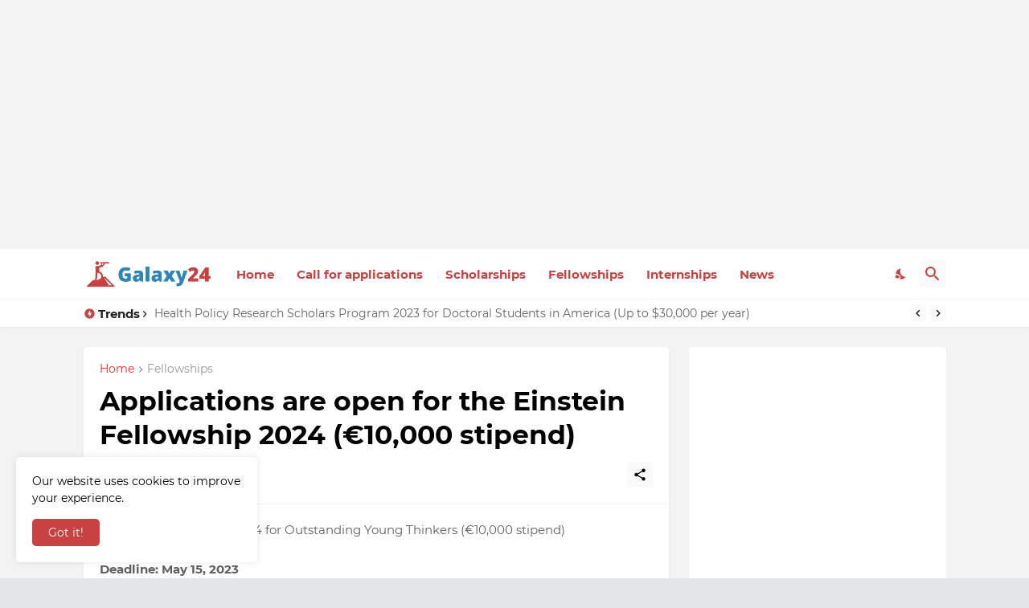

--- FILE ---
content_type: text/html; charset=UTF-8
request_url: https://o.galaxy24.info/2023/01/applications-are-open-for-einstein.html
body_size: 39277
content:
<!DOCTYPE html>
<html class='ltr' dir='ltr' lang='en' xmlns='http://www.w3.org/1999/xhtml' xmlns:b='http://www.google.com/2005/gml/b' xmlns:data='http://www.google.com/2005/gml/data' xmlns:expr='http://www.google.com/2005/gml/expr'>
<head>
<meta content='text/html; charset=UTF-8' http-equiv='Content-Type'/>
<meta content='width=device-width, initial-scale=1, minimum-scale=1, user-scalable=yes' name='viewport'/>
<!-- DNS Prefetch -->
<link href='//fonts.googleapis.com' rel='dns-prefetch'/>
<link href='//fonts.gstatic.com' rel='dns-prefetch'/>
<link href='//dnjs.cloudflare.com' rel='dns-prefetch'/>
<link href='//1.bp.blogspot.com' rel='dns-prefetch'/>
<link href='//2.bp.blogspot.com' rel='dns-prefetch'/>
<link href='//3.bp.blogspot.com' rel='dns-prefetch'/>
<link href='//4.bp.blogspot.com' rel='dns-prefetch'/>
<link href='//blogger.googleusercontent.com' rel='dns-prefetch'/>
<link href='//www.blogger.com' rel='dns-prefetch'/>
<!-- Site Info -->
<meta content='blogger' name='generator'/>
<title>Applications are open for the Einstein Fellowship 2024 (&#8364;10,000 stipend)</title>
<meta content='  Deadline: May 15, 2023 Applications are open for the Einstein Fellowship 2024. The Einstein Forum and the Wittenstein Foundation offer a f...' name='description'/>
<link href='https://o.galaxy24.info/2023/01/applications-are-open-for-einstein.html' rel='canonical'/>
<link href='https://o.galaxy24.info/favicon.ico' rel='icon' type='image/x-icon'/>
<meta content='#f12c2c' name='theme-color'/>
<!-- Open Graph Meta Tags -->
<meta content='en' property='og:locale'/>
<meta content='article' property='og:type'/>
<meta content='Applications are open for the Einstein Fellowship 2024 (€10,000 stipend)' property='og:title'/>
<meta content='Galaxy24 Opportunities' property='og:site_name'/>
<meta content='  Deadline: May 15, 2023 Applications are open for the Einstein Fellowship 2024. The Einstein Forum and the Wittenstein Foundation offer a f...' property='og:description'/>
<meta content='https://o.galaxy24.info/2023/01/applications-are-open-for-einstein.html' property='og:url'/>
<meta content='https://lh3.googleusercontent.com/blogger_img_proxy/[base64]w1600' property='og:image'/>
<!-- Twitter Meta Tags -->
<meta content='summary_large_image' name='twitter:card'/>
<meta content='Applications are open for the Einstein Fellowship 2024 (€10,000 stipend)' name='twitter:title'/>
<meta content='  Deadline: May 15, 2023 Applications are open for the Einstein Fellowship 2024. The Einstein Forum and the Wittenstein Foundation offer a f...' name='twitter:description'/>
<meta content='https://o.galaxy24.info/2023/01/applications-are-open-for-einstein.html' name='twitter:domain'/>
<meta content='https://lh3.googleusercontent.com/blogger_img_proxy/[base64]w1600' property='twitter:image'/>
<!-- Feed Links -->
<link rel="alternate" type="application/atom+xml" title="Galaxy24 Opportunities - Atom" href="https://o.galaxy24.info/feeds/posts/default" />
<link rel="alternate" type="application/rss+xml" title="Galaxy24 Opportunities - RSS" href="https://o.galaxy24.info/feeds/posts/default?alt=rss" />
<link rel="service.post" type="application/atom+xml" title="Galaxy24 Opportunities - Atom" href="https://www.blogger.com/feeds/6463368123098515278/posts/default" />

<link rel="alternate" type="application/atom+xml" title="Galaxy24 Opportunities - Atom" href="https://o.galaxy24.info/feeds/6267448320863811426/comments/default" />
<!-- Styles and Scripts -->
<link href='https://cdnjs.cloudflare.com/ajax/libs/font-awesome/5.15.4/css/fontawesome.min.css' rel='stylesheet'/>
<style id='page-skin-1' type='text/css'><!--
/*
-----------------------------------------------
Blogger Template Style
Name:         BuzzSpot
Version:      1.1.0 - Premium
Author:       Pro Blogger Templates
Author Url:   https://probloggertemplates.com/
-----------------------------------------------*/
/*-- Google Fonts --*/
@font-face{font-family:'Montserrat';font-style:italic;font-weight:400;font-display:swap;src:url(https://fonts.gstatic.com/s/montserrat/v18/JTUQjIg1_i6t8kCHKm459WxRxC7mw9c.woff2) format("woff2");unicode-range:U+0460-052F,U+1C80-1C88,U+20B4,U+2DE0-2DFF,U+A640-A69F,U+FE2E-FE2F}
@font-face{font-family:'Montserrat';font-style:italic;font-weight:400;font-display:swap;src:url(https://fonts.gstatic.com/s/montserrat/v18/JTUQjIg1_i6t8kCHKm459WxRzS7mw9c.woff2) format("woff2");unicode-range:U+0400-045F,U+0490-0491,U+04B0-04B1,U+2116}
@font-face{font-family:'Montserrat';font-style:italic;font-weight:400;font-display:swap;src:url(https://fonts.gstatic.com/s/montserrat/v18/JTUQjIg1_i6t8kCHKm459WxRxi7mw9c.woff2) format("woff2");unicode-range:U+0102-0103,U+0110-0111,U+0128-0129,U+0168-0169,U+01A0-01A1,U+01AF-01B0,U+1EA0-1EF9,U+20AB}
@font-face{font-family:'Montserrat';font-style:italic;font-weight:400;font-display:swap;src:url(https://fonts.gstatic.com/s/montserrat/v18/JTUQjIg1_i6t8kCHKm459WxRxy7mw9c.woff2) format("woff2");unicode-range:U+0100-024F,U+0259,U+1E00-1EFF,U+2020,U+20A0-20AB,U+20AD-20CF,U+2113,U+2C60-2C7F,U+A720-A7FF}
@font-face{font-family:'Montserrat';font-style:italic;font-weight:400;font-display:swap;src:url(https://fonts.gstatic.com/s/montserrat/v18/JTUQjIg1_i6t8kCHKm459WxRyS7m.woff2) format("woff2");unicode-range:U+0000-00FF,U+0131,U+0152-0153,U+02BB-02BC,U+02C6,U+02DA,U+02DC,U+2000-206F,U+2074,U+20AC,U+2122,U+2191,U+2193,U+2212,U+2215,U+FEFF,U+FFFD}
@font-face{font-family:'Montserrat';font-style:italic;font-weight:500;font-display:swap;src:url(https://fonts.gstatic.com/s/montserrat/v18/JTUPjIg1_i6t8kCHKm459WxZOg3z8fZwnCo.woff2) format("woff2");unicode-range:U+0460-052F,U+1C80-1C88,U+20B4,U+2DE0-2DFF,U+A640-A69F,U+FE2E-FE2F}
@font-face{font-family:'Montserrat';font-style:italic;font-weight:500;font-display:swap;src:url(https://fonts.gstatic.com/s/montserrat/v18/JTUPjIg1_i6t8kCHKm459WxZOg3z-PZwnCo.woff2) format("woff2");unicode-range:U+0400-045F,U+0490-0491,U+04B0-04B1,U+2116}
@font-face{font-family:'Montserrat';font-style:italic;font-weight:500;font-display:swap;src:url(https://fonts.gstatic.com/s/montserrat/v18/JTUPjIg1_i6t8kCHKm459WxZOg3z8_ZwnCo.woff2) format("woff2");unicode-range:U+0102-0103,U+0110-0111,U+0128-0129,U+0168-0169,U+01A0-01A1,U+01AF-01B0,U+1EA0-1EF9,U+20AB}
@font-face{font-family:'Montserrat';font-style:italic;font-weight:500;font-display:swap;src:url(https://fonts.gstatic.com/s/montserrat/v18/JTUPjIg1_i6t8kCHKm459WxZOg3z8vZwnCo.woff2) format("woff2");unicode-range:U+0100-024F,U+0259,U+1E00-1EFF,U+2020,U+20A0-20AB,U+20AD-20CF,U+2113,U+2C60-2C7F,U+A720-A7FF}
@font-face{font-family:'Montserrat';font-style:italic;font-weight:500;font-display:swap;src:url(https://fonts.gstatic.com/s/montserrat/v18/JTUPjIg1_i6t8kCHKm459WxZOg3z_PZw.woff2) format("woff2");unicode-range:U+0000-00FF,U+0131,U+0152-0153,U+02BB-02BC,U+02C6,U+02DA,U+02DC,U+2000-206F,U+2074,U+20AC,U+2122,U+2191,U+2193,U+2212,U+2215,U+FEFF,U+FFFD}
@font-face{font-family:'Montserrat';font-style:italic;font-weight:600;font-display:swap;src:url(https://fonts.gstatic.com/s/montserrat/v18/JTUPjIg1_i6t8kCHKm459WxZFgrz8fZwnCo.woff2) format("woff2");unicode-range:U+0460-052F,U+1C80-1C88,U+20B4,U+2DE0-2DFF,U+A640-A69F,U+FE2E-FE2F}
@font-face{font-family:'Montserrat';font-style:italic;font-weight:600;font-display:swap;src:url(https://fonts.gstatic.com/s/montserrat/v18/JTUPjIg1_i6t8kCHKm459WxZFgrz-PZwnCo.woff2) format("woff2");unicode-range:U+0400-045F,U+0490-0491,U+04B0-04B1,U+2116}
@font-face{font-family:'Montserrat';font-style:italic;font-weight:600;font-display:swap;src:url(https://fonts.gstatic.com/s/montserrat/v18/JTUPjIg1_i6t8kCHKm459WxZFgrz8_ZwnCo.woff2) format("woff2");unicode-range:U+0102-0103,U+0110-0111,U+0128-0129,U+0168-0169,U+01A0-01A1,U+01AF-01B0,U+1EA0-1EF9,U+20AB}
@font-face{font-family:'Montserrat';font-style:italic;font-weight:600;font-display:swap;src:url(https://fonts.gstatic.com/s/montserrat/v18/JTUPjIg1_i6t8kCHKm459WxZFgrz8vZwnCo.woff2) format("woff2");unicode-range:U+0100-024F,U+0259,U+1E00-1EFF,U+2020,U+20A0-20AB,U+20AD-20CF,U+2113,U+2C60-2C7F,U+A720-A7FF}
@font-face{font-family:'Montserrat';font-style:italic;font-weight:600;font-display:swap;src:url(https://fonts.gstatic.com/s/montserrat/v18/JTUPjIg1_i6t8kCHKm459WxZFgrz_PZw.woff2) format("woff2");unicode-range:U+0000-00FF,U+0131,U+0152-0153,U+02BB-02BC,U+02C6,U+02DA,U+02DC,U+2000-206F,U+2074,U+20AC,U+2122,U+2191,U+2193,U+2212,U+2215,U+FEFF,U+FFFD}
@font-face{font-family:'Montserrat';font-style:italic;font-weight:700;font-display:swap;src:url(https://fonts.gstatic.com/s/montserrat/v18/JTUPjIg1_i6t8kCHKm459WxZcgvz8fZwnCo.woff2) format("woff2");unicode-range:U+0460-052F,U+1C80-1C88,U+20B4,U+2DE0-2DFF,U+A640-A69F,U+FE2E-FE2F}
@font-face{font-family:'Montserrat';font-style:italic;font-weight:700;font-display:swap;src:url(https://fonts.gstatic.com/s/montserrat/v18/JTUPjIg1_i6t8kCHKm459WxZcgvz-PZwnCo.woff2) format("woff2");unicode-range:U+0400-045F,U+0490-0491,U+04B0-04B1,U+2116}
@font-face{font-family:'Montserrat';font-style:italic;font-weight:700;font-display:swap;src:url(https://fonts.gstatic.com/s/montserrat/v18/JTUPjIg1_i6t8kCHKm459WxZcgvz8_ZwnCo.woff2) format("woff2");unicode-range:U+0102-0103,U+0110-0111,U+0128-0129,U+0168-0169,U+01A0-01A1,U+01AF-01B0,U+1EA0-1EF9,U+20AB}
@font-face{font-family:'Montserrat';font-style:italic;font-weight:700;font-display:swap;src:url(https://fonts.gstatic.com/s/montserrat/v18/JTUPjIg1_i6t8kCHKm459WxZcgvz8vZwnCo.woff2) format("woff2");unicode-range:U+0100-024F,U+0259,U+1E00-1EFF,U+2020,U+20A0-20AB,U+20AD-20CF,U+2113,U+2C60-2C7F,U+A720-A7FF}
@font-face{font-family:'Montserrat';font-style:italic;font-weight:700;font-display:swap;src:url(https://fonts.gstatic.com/s/montserrat/v18/JTUPjIg1_i6t8kCHKm459WxZcgvz_PZw.woff2) format("woff2");unicode-range:U+0000-00FF,U+0131,U+0152-0153,U+02BB-02BC,U+02C6,U+02DA,U+02DC,U+2000-206F,U+2074,U+20AC,U+2122,U+2191,U+2193,U+2212,U+2215,U+FEFF,U+FFFD}
@font-face{font-family:'Montserrat';font-style:normal;font-weight:400;font-display:swap;src:url(https://fonts.gstatic.com/s/montserrat/v18/JTUSjIg1_i6t8kCHKm459WRhyzbi.woff2) format("woff2");unicode-range:U+0460-052F,U+1C80-1C88,U+20B4,U+2DE0-2DFF,U+A640-A69F,U+FE2E-FE2F}
@font-face{font-family:'Montserrat';font-style:normal;font-weight:400;font-display:swap;src:url(https://fonts.gstatic.com/s/montserrat/v18/JTUSjIg1_i6t8kCHKm459W1hyzbi.woff2) format("woff2");unicode-range:U+0400-045F,U+0490-0491,U+04B0-04B1,U+2116}
@font-face{font-family:'Montserrat';font-style:normal;font-weight:400;font-display:swap;src:url(https://fonts.gstatic.com/s/montserrat/v18/JTUSjIg1_i6t8kCHKm459WZhyzbi.woff2) format("woff2");unicode-range:U+0102-0103,U+0110-0111,U+0128-0129,U+0168-0169,U+01A0-01A1,U+01AF-01B0,U+1EA0-1EF9,U+20AB}
@font-face{font-family:'Montserrat';font-style:normal;font-weight:400;font-display:swap;src:url(https://fonts.gstatic.com/s/montserrat/v18/JTUSjIg1_i6t8kCHKm459Wdhyzbi.woff2) format("woff2");unicode-range:U+0100-024F,U+0259,U+1E00-1EFF,U+2020,U+20A0-20AB,U+20AD-20CF,U+2113,U+2C60-2C7F,U+A720-A7FF}
@font-face{font-family:'Montserrat';font-style:normal;font-weight:400;font-display:swap;src:url(https://fonts.gstatic.com/s/montserrat/v18/JTUSjIg1_i6t8kCHKm459Wlhyw.woff2) format("woff2");unicode-range:U+0000-00FF,U+0131,U+0152-0153,U+02BB-02BC,U+02C6,U+02DA,U+02DC,U+2000-206F,U+2074,U+20AC,U+2122,U+2191,U+2193,U+2212,U+2215,U+FEFF,U+FFFD}
@font-face{font-family:'Montserrat';font-style:normal;font-weight:500;font-display:swap;src:url(https://fonts.gstatic.com/s/montserrat/v18/JTURjIg1_i6t8kCHKm45_ZpC3gTD_u50.woff2) format("woff2");unicode-range:U+0460-052F,U+1C80-1C88,U+20B4,U+2DE0-2DFF,U+A640-A69F,U+FE2E-FE2F}
@font-face{font-family:'Montserrat';font-style:normal;font-weight:500;font-display:swap;src:url(https://fonts.gstatic.com/s/montserrat/v18/JTURjIg1_i6t8kCHKm45_ZpC3g3D_u50.woff2) format("woff2");unicode-range:U+0400-045F,U+0490-0491,U+04B0-04B1,U+2116}
@font-face{font-family:'Montserrat';font-style:normal;font-weight:500;font-display:swap;src:url(https://fonts.gstatic.com/s/montserrat/v18/JTURjIg1_i6t8kCHKm45_ZpC3gbD_u50.woff2) format("woff2");unicode-range:U+0102-0103,U+0110-0111,U+0128-0129,U+0168-0169,U+01A0-01A1,U+01AF-01B0,U+1EA0-1EF9,U+20AB}
@font-face{font-family:'Montserrat';font-style:normal;font-weight:500;font-display:swap;src:url(https://fonts.gstatic.com/s/montserrat/v18/JTURjIg1_i6t8kCHKm45_ZpC3gfD_u50.woff2) format("woff2");unicode-range:U+0100-024F,U+0259,U+1E00-1EFF,U+2020,U+20A0-20AB,U+20AD-20CF,U+2113,U+2C60-2C7F,U+A720-A7FF}
@font-face{font-family:'Montserrat';font-style:normal;font-weight:500;font-display:swap;src:url(https://fonts.gstatic.com/s/montserrat/v18/JTURjIg1_i6t8kCHKm45_ZpC3gnD_g.woff2) format("woff2");unicode-range:U+0000-00FF,U+0131,U+0152-0153,U+02BB-02BC,U+02C6,U+02DA,U+02DC,U+2000-206F,U+2074,U+20AC,U+2122,U+2191,U+2193,U+2212,U+2215,U+FEFF,U+FFFD}
@font-face{font-family:'Montserrat';font-style:normal;font-weight:600;font-display:swap;src:url(https://fonts.gstatic.com/s/montserrat/v18/JTURjIg1_i6t8kCHKm45_bZF3gTD_u50.woff2) format("woff2");unicode-range:U+0460-052F,U+1C80-1C88,U+20B4,U+2DE0-2DFF,U+A640-A69F,U+FE2E-FE2F}
@font-face{font-family:'Montserrat';font-style:normal;font-weight:600;font-display:swap;src:url(https://fonts.gstatic.com/s/montserrat/v18/JTURjIg1_i6t8kCHKm45_bZF3g3D_u50.woff2) format("woff2");unicode-range:U+0400-045F,U+0490-0491,U+04B0-04B1,U+2116}
@font-face{font-family:'Montserrat';font-style:normal;font-weight:600;font-display:swap;src:url(https://fonts.gstatic.com/s/montserrat/v18/JTURjIg1_i6t8kCHKm45_bZF3gbD_u50.woff2) format("woff2");unicode-range:U+0102-0103,U+0110-0111,U+0128-0129,U+0168-0169,U+01A0-01A1,U+01AF-01B0,U+1EA0-1EF9,U+20AB}
@font-face{font-family:'Montserrat';font-style:normal;font-weight:600;font-display:swap;src:url(https://fonts.gstatic.com/s/montserrat/v18/JTURjIg1_i6t8kCHKm45_bZF3gfD_u50.woff2) format("woff2");unicode-range:U+0100-024F,U+0259,U+1E00-1EFF,U+2020,U+20A0-20AB,U+20AD-20CF,U+2113,U+2C60-2C7F,U+A720-A7FF}
@font-face{font-family:'Montserrat';font-style:normal;font-weight:600;font-display:swap;src:url(https://fonts.gstatic.com/s/montserrat/v18/JTURjIg1_i6t8kCHKm45_bZF3gnD_g.woff2) format("woff2");unicode-range:U+0000-00FF,U+0131,U+0152-0153,U+02BB-02BC,U+02C6,U+02DA,U+02DC,U+2000-206F,U+2074,U+20AC,U+2122,U+2191,U+2193,U+2212,U+2215,U+FEFF,U+FFFD}
@font-face{font-family:'Montserrat';font-style:normal;font-weight:700;font-display:swap;src:url(https://fonts.gstatic.com/s/montserrat/v18/JTURjIg1_i6t8kCHKm45_dJE3gTD_u50.woff2) format("woff2");unicode-range:U+0460-052F,U+1C80-1C88,U+20B4,U+2DE0-2DFF,U+A640-A69F,U+FE2E-FE2F}
@font-face{font-family:'Montserrat';font-style:normal;font-weight:700;font-display:swap;src:url(https://fonts.gstatic.com/s/montserrat/v18/JTURjIg1_i6t8kCHKm45_dJE3g3D_u50.woff2) format("woff2");unicode-range:U+0400-045F,U+0490-0491,U+04B0-04B1,U+2116}
@font-face{font-family:'Montserrat';font-style:normal;font-weight:700;font-display:swap;src:url(https://fonts.gstatic.com/s/montserrat/v18/JTURjIg1_i6t8kCHKm45_dJE3gbD_u50.woff2) format("woff2");unicode-range:U+0102-0103,U+0110-0111,U+0128-0129,U+0168-0169,U+01A0-01A1,U+01AF-01B0,U+1EA0-1EF9,U+20AB}
@font-face{font-family:'Montserrat';font-style:normal;font-weight:700;font-display:swap;src:url(https://fonts.gstatic.com/s/montserrat/v18/JTURjIg1_i6t8kCHKm45_dJE3gfD_u50.woff2) format("woff2");unicode-range:U+0100-024F,U+0259,U+1E00-1EFF,U+2020,U+20A0-20AB,U+20AD-20CF,U+2113,U+2C60-2C7F,U+A720-A7FF}
@font-face{font-family:'Montserrat';font-style:normal;font-weight:700;font-display:swap;src:url(https://fonts.gstatic.com/s/montserrat/v18/JTURjIg1_i6t8kCHKm45_dJE3gnD_g.woff2) format("woff2");unicode-range:U+0000-00FF,U+0131,U+0152-0153,U+02BB-02BC,U+02C6,U+02DA,U+02DC,U+2000-206F,U+2074,U+20AC,U+2122,U+2191,U+2193,U+2212,U+2215,U+FEFF,U+FFFD}
/*-- Material Icons Font --*/
@font-face{font-family:"Material Icons Round";font-display:swap;font-style:normal;font-weight:400;src:url(https://fonts.gstatic.com/s/materialiconsround/v65/LDItaoyNOAY6Uewc665JcIzCKsKc_M9flwmP.woff2) format("woff2")}.mir{font-family:"Material Icons Round";font-weight:400;font-style:normal;font-size:24px;line-height:1;letter-spacing:normal;text-transform:none;display:inline-block;white-space:nowrap;word-wrap:normal;direction:ltr;-webkit-font-feature-settings:liga;-webkit-font-smoothing:antialiased}@font-face{font-family:"PBT Icons";font-display:block;font-style:normal;font-weight:400;src:url(https://fonts.gstatic.com/s/materialiconsround/v65/LDItaoyNOAY6Uewc665JcIzCKsKc_M9flwmP.woff2) format("woff2")}
/*-- Font Awesome 5 Brands 5.15.4 --*/
@font-face{font-family:"Font Awesome 5 Brands";font-display:swap;font-style:normal;font-weight:400;src:url(https://cdnjs.cloudflare.com/ajax/libs/font-awesome/5.15.4/webfonts/fa-brands-400.eot);src:url(https://cdnjs.cloudflare.com/ajax/libs/font-awesome/5.15.4/webfonts/fa-brands-400.eot?#iefix) format("embedded-opentype"),url(https://cdnjs.cloudflare.com/ajax/libs/font-awesome/5.15.4/webfonts/fa-brands-400.woff2) format("woff2"),url(https://cdnjs.cloudflare.com/ajax/libs/font-awesome/5.15.4/webfonts/fa-brands-400.woff) format("woff"),url(https://cdnjs.cloudflare.com/ajax/libs/font-awesome/5.15.4/webfonts/fa-brands-400.ttf) format("truetype"),url(https://cdnjs.cloudflare.com/ajax/libs/font-awesome/5.15.4/webfonts/fa-brands-400.svg#fontawesome) format("svg")}.fab{font-family:"Font Awesome 5 Brands";font-weight:400}
/*-- CSS Variables --*/
:root{
--body-font:'Montserrat', Arial, sans-serif;
--menu-font:'Montserrat', Arial, sans-serif;
--title-font:'Montserrat', Arial, sans-serif;
--text-font:'Montserrat', Arial, sans-serif;
--body-bg-color:#e4e5e6;
--body-bg:#e4e5e6 none repeat fixed top left;
--outer-bg:#f3f3f3;
--main-color:#f12c2c;
--title-color:#000000;
--title-hover-color:#c84242;
--text-color:#5f5f5f;
--meta-color:#96969c;
--meta-link-color:#c84242;
--thumbtag-bg:linear-gradient(135deg,#2f84b9 0%,#2f84b9 50%,#3367D6 100%);
--thumbtag-color:#e2e2e4;
--entrytag-color:#2f84b9;
--topad-bg:#f4f4f4;
--topad-border:#f5f5f5;
--header-bg:linear-gradient(135deg,#ffffff 0%,#ffffff 50%,#ffffff 100%);
--header-color:#c84242;
--header-hover-color:#7ea640;
--submenu-bg:#ffffff;
--submenu-color:#c84242;
--submenu-hover-color:#7ea640;
--mega-bg:#ffffff;
--mega-color:#c84242;
--mega-hover-color:#7ea63f;
--mega-meta-color:#97979d;
--mobilemenu-bg:#ffffff;
--mobilemenu-color:#c84242;
--mobilemenu-hover-color:#7ea63f;
--ticker-bg:#ffffff;
--ticker-icon:#c84242;
--ticker-title:#222222;
--ticker-color:#626262;
--ticker-hover-color:#7ea63f;
--ticker-border:#f5f5f5;
--widget-bg:#ffffff;
--footerad-bg:#ffffff;
--footerad-border:#f5f5f5;
--footer-bg:#000000;
--footer-color:#ffffff;
--footer-text-color:#FFFFFF;
--footerbar-bg:#000000;
--footerbar-color:#ffffff;
--footerbar-hover-color:#7ea63f;
--footerbar-border-color:#080809;
--cookie-bg:#FFFFFF;
--cookie-color:#000000;
--button-bg:linear-gradient(135deg,#c84242 0%,#c84242 50%,#c84242 100%);
--button-color:#ffffff;
--button-border:#c84242;
--light-weight:400;
--title-weight:700;
--gray-bg:rgba(155,155,155,0.05);
--border-color:#f4f4f4;
--radius:5px;
--widget-shadow: 0 1px 2px rgba(0,0,0,0.05);
--avatar-shadow:0px 1px 4px rgba(0,0,0,0.05);
}
html.is-dark{
--body-bg-color:#000000;
--body-bg:#e4e5e6 none repeat fixed top left;
--outer-bg:#000000;
--main-color:#c84242;
--title-color:#f8f7fb;
--title-hover-color:#c84242;
--text-color:#c4c4c7;
--meta-color:#a9a9a9;
--meta-link-color:#2f84b9;
--topad-bg:#000000;
--topad-border:transparent;
--header-bg:#000000;
--header-color:#f8f7fb;
--header-hover-color:#c84242;
--submenu-bg:#000000;
--submenu-color:#f8f7fb;
--submenu-hover-color:#c84242;
--mega-bg:#000000;
--mega-color:#f8f7fb;
--mega-hover-color:#c84242;
--mega-meta-color:#a9a9a9;
--mobilemenu-bg:#000000;
--mobilemenu-color:#f8f7fb;
--mobilemenu-hover-color:#c84242;
--ticker-bg:#000000;
--ticker-icon:#c84242;
--ticker-title:#f8f7fb;
--ticker-color:#c4c4c7;
--ticker-hover-color:#c84242;
--ticker-border:#080809;
--widget-bg:#000000;
--footerad-bg:#000000;
--footerad-border:#080809;
--footer-bg:#000000;
--footer-color:#f8f7fb;
--footer-text-color:#c4c4c7;
--footerbar-bg:#000000;
--footerbar-color:#f8f7fb;
--footerbar-hover-color:#c84242;
--footerbar-border-color:transparent;
--cookie-bg:#000000;
--cookie-color:#c4c4c7;
--gray-bg:rgba(255,255,255,0.03);
--border-color:#080809;
}
html.rtl{
--body-font:'Cairo',Arial,sans-serif;
--menu-font:'Cairo',Arial,sans-serif;
--title-font:'Cairo',Arial,sans-serif;
--text-font:'Cairo',Arial,sans-serif;
}
/*-- Reset CSS --*/
html,body,a,abbr,acronym,address,applet,b,big,blockquote,caption,center,cite,code,dd,del,dfn,div,dl,dt,em,fieldset,font,form,input,button,h1,h2,h3,h4,h5,h6,i,iframe,img,ins,kbd,label,legend,li,object,p,pre,q,s,samp,small,span,strike,strong,sub,sup,table,tbody,td,tfoot,th,thead,tr,tt,u,ul,var{padding:0;margin:0;border:0;outline:none;vertical-align:baseline;background:0 0;text-decoration:none}dl,ul{list-style-position:inside;list-style:none}ul li{list-style:none}caption{text-align:center}img{border:none;position:relative}a,a:visited{text-decoration:none}.clearfix{clear:both}.section,.widget,.widget ul{margin:0;padding:0}a{color:var(--main-color)}a img{border:0}abbr{text-decoration:none}.separator a{text-decoration:none!important;clear:none!important;float:none!important;margin-left:0!important;margin-right:0!important}#Navbar1,#navbar-iframe,.widget-item-control,a.quickedit,.home-link,.feed-links{display:none!important}.center{display:table;margin:0 auto;position:relative}.widget > h2,.widget > h3{display:none}.widget iframe,.widget img{max-width:100%}button,input,select,textarea{background:transparent;font-family:var(--body-font);-webkit-appearance:none;-moz-appearance:none;appearance:none;outline:none;border-radius:0}button{cursor:pointer}input[type="search"]::-webkit-search-cancel-button{-webkit-appearance:none}
/*-- Main CSS --*/
*{box-sizing:border-box}
html{position:relative;word-break:break-word;word-wrap:break-word;text-rendering:optimizeLegibility;-webkit-font-smoothing:antialiased;-webkit-text-size-adjust:100%}
body{position:relative;background:var(--body-bg);background-color:var(--body-bg-color);font-family:var(--body-font);font-size:14px;color:var(--text-color);font-weight:400;font-style:normal;line-height:1.4em}
.rtl{direction:rtl}
h1,h2,h3,h4,h5,h6{font-family:var(--title-font);font-weight:700}
a,input,textarea,button{transition:all .0s ease}
#outer-wrapper{position:relative;overflow:hidden;width:100%;max-width:100%;background-color:var(--outer-bg);margin:0 auto;padding:0}
.is-boxed #outer-wrapper{width:1123px;max-width:100%;box-shadow:0 0 20px rgba(0,0,0,0.05)}
.is-dark .is-boxed #outer-wrapper{box-shadow:0 0 20px rgba(0,0,0,0.2)}
.container{position:relative}
.row-x1{width:1073px;max-width:100%}
.row-x2{width:100%}
.flex-c{display:flex;justify-content:center}
.flex-col{display:flex;flex-direction:column}
.flex-sb{display:flex;justify-content:space-between}
#content-wrapper{float:left;width:100%;overflow:hidden;padding:25px 0}
.is-left #content-wrapper > .container,.rtl .is-right #content-wrapper > .container{flex-direction:row-reverse}
.rtl .is-left #content-wrapper > .container{flex-direction:row}
.theiaStickySidebar:before,.theiaStickySidebar:after{content:'';display:table;clear:both}
#main-wrapper{position:relative;width:calc(100% - 345px)}
.no-sidebar #main-wrapper{width:100%}
#sidebar-wrapper{position:relative;width:320px}
.no-sidebar #sidebar-wrapper{display:none}
.entry-thumbnail,.entry-avatar,.comments .avatar-image-container{display:block;position:relative;overflow:hidden;background-color:var(--gray-bg);z-index:5;color:transparent}
.entry-thumbnail{border-radius:var(--radius)}
.thumbnail,.avatar{display:block;position:relative;width:100%;height:100%;background-size:cover;background-position:center center;background-repeat:no-repeat;z-index:1;transform-origin:center;opacity:0;transition:opacity .35s ease}
.thumbnail.pbt-lazy,.avatar.pbt-lazy{opacity:1}
.entry-thumbnail:hover .thumbnail,.cs:hover .entry-thumbnail .thumbnail{filter:brightness(1.03)}
.is-ytimg:after{position:absolute;content:'\e038';top:50%;right:50%;font-family:'Material Icons Round';font-size:56px;color:#fff;font-weight:400;z-index:5;transform:translate(50%,-50%);text-shadow:0 0 40px rgba(0,0,0,0.67);opacity:.8}
.sz-1.is-ytimg:after{transform:translate(50%,-50%) scale(1.15)}
.sz-2.is-ytimg:after{transform:translate(50%,-50%) scale(.9)}
.sz-3.is-ytimg:after{transform:translate(50%,-50%) scale(.75)}
.sz-4.is-ytimg:after{transform:translate(50%,-50%) scale(.65)}
.sz-5.is-ytimg:after{transform:translate(50%,-50%) scale(.45)}
.is-ytimg:hover:after,.cs:hover .is-ytimg:after{opacity:1}
.cs .is-ytimg:after{top:15px;right:15px;transform:translate(0)}
.rtl .cs .is-ytimg:after{left:15px;right:unset}
.entry-header{display:flex;flex-direction:column}
.entry-thumbnail .entry-category{display:-webkit-box;position:absolute;left:20px;bottom:20px;max-width:calc(100% - 40px);height:18px;background:var(--thumbtag-bg);overflow:hidden;font-size:10px;color:var(--thumbtag-color);font-weight:500;text-transform:uppercase;line-height:18px;-webkit-line-clamp:1;-webkit-box-orient:vertical;z-index:2;padding:0 8px;border-radius:var(--radius)}
.rtl .entry-thumbnail .entry-category{left:unset;right:20px}
.entry-header .entry-category{display:flex;font-size:13px;color:var(--entrytag-color);font-weight:600;margin:0 0 8px}
.entry-title{color:var(--title-color);font-weight:var(--title-weight);line-height:1.3em}
.entry-title a{display:block;color:var(--title-color)}
.entry-title a:hover{color:var(--title-hover-color)}
.entry-meta{display:flex;font-size:12px;color:var(--meta-color);font-weight:var(--light-weight);margin:4px 0 0}
.entry-meta .mi{display:flex}
.entry-meta .mi,.entry-meta .sp{margin:0 4px 0 0}
.rtl .entry-meta .mi,.rtl .entry-meta .sp{margin:0 0 0 4px}
.entry-meta .author-name{color:var(--meta-link-color);font-weight:600}
.excerpt{font-family:var(--text-font);line-height:1.5em;font-weight:var(--light-weight)}
.cs .entry-inner{display:block;position:relative;width:100%;height:100%;overflow:hidden}
.mask:before{content:'';position:absolute;left:0;right:0;bottom:0;height:80%;background-image:linear-gradient(to bottom,rgba(0,0,0,0) 25%,rgba(0,0,0,0.5));-webkit-backface-visibility:hidden;backface-visibility:hidden;z-index:2;opacity:1;margin:0;transition:opacity .25s ease}
.entry-info{position:absolute;left:0;bottom:0;width:100%;background:linear-gradient(to bottom,rgba(0,0,0,0),rgba(0,0,0,0.65));overflow:hidden;z-index:10;padding:15px}
.entry-info .entry-title{color:#fff;text-shadow:0 1px 2px rgba(0,0,0,0.2)}
.entry-info .entry-meta{color:#c5c5ca;text-shadow:0 1px 2px rgba(0,0,0,0.1)}
.entry-info .entry-meta .author-name{color:#d5d5da}
.entry-info .entry-category{width:-moz-fit-content;width:fit-content;margin:0 0 11px}
.btn{position:relative;border-radius:var(--radius)}
.error-msg{display:flex;align-items:center;font-size:14px;color:var(--meta-color);padding:20px 0;font-weight:400}
.loader{position:relative;width:100%;height:100%;overflow:hidden;display:flex;align-items:center;justify-content:center;margin:0}
.loader:after{content:'';display:block;width:30px;height:30px;box-sizing:border-box;margin:0;border:2px solid var(--main-color);border-right-color:var(--gray-bg);border-radius:100%;animation:spinner .65s infinite linear;transform-origin:center}
@keyframes spinner{0%{-webkit-transform:rotate(0deg);transform:rotate(0deg)}to{-webkit-transform:rotate(1turn);transform:rotate(1turn)}}
.overlay{visibility:hidden;opacity:0;position:fixed;top:0;left:0;right:0;bottom:0;background-color:rgba(22,22,26,0.5);z-index:1000;margin:0;transition:all .25s ease}
.social a:before{display:block;font-family:'Font Awesome 5 Brands';font-style:normal;font-weight:400}
.social .rss a:before,.social .share a:before,.social .email a:before,.social .external-link a:before{content:'\e0e5';font-family:'Material Icons Round'}
.social .share a:before{content:'\e80d'}
.social .email a:before{content:'\e0be'}
.social .external-link a:before{content:'\e89e'}
.sb-a .google a,.sb-h .google a:hover{background-color:#1a73e8}
.sb-a .blogger a,.sb-h .blogger a:hover{background-color:#ff5722}
.sb-a .apple a,.sb-h .apple a:hover{background-color:#333}
.sb-a .amazon a,.sb-h .amazon a:hover{background-color:#fe9800}
.sb-a .microsoft a,.sb-h .microsoft a:hover{background-color:#0067B8}
.sb-a .facebook a,.sb-a .facebook-f a,.sb-h .facebook a:hover,.sb-h .facebook-f a:hover{background-color:#3b5999}
.sb-a .twitter a,.sb-h .twitter a:hover{background-color:#00acee}
.sb-a .youtube a,.sb-h .youtube a:hover{background-color:#e60023}
.sb-a .instagram a,.sb-h .instagram a:hover{background:linear-gradient(15deg,#ffb13d,#dd277b,#4d5ed4)}
.sb-a .pinterest a,.sb-a .pinterest-p a,.sb-h .pinterest a:hover,.sb-h .pinterest-p a:hover{background-color:#e60023}
.sb-a .dribbble a,.sb-h .dribbble a:hover{background-color:#ea4c89}
.sb-a .linkedin a,.sb-h .linkedin a:hover{background-color:#0077b5}
.sb-a .tumblr a,.sb-h .tumblr a:hover{background-color:#365069}
.sb-a .twitch a,.sb-h .twitch a:hover{background-color:#6441a5}
.sb-a .rss a,.sb-h .rss a:hover{background-color:#ffc200}
.sb-a .skype a,.sb-h .skype a:hover{background-color:#00aff0}
.sb-a .stumbleupon a,.sb-h .stumbleupon a:hover{background-color:#eb4823}
.sb-a .vk a,.sb-h .vk a:hover{background-color:#4a76a8}
.sb-a .stack-overflow a,.sb-h .stack-overflow a:hover{background-color:#f48024}
.sb-a .github a,.sb-h .github a:hover{background-color:#24292e}
.sb-a .soundcloud a,.sb-h .soundcloud a:hover{background:linear-gradient(#ff7400,#ff3400)}
.sb-a .behance a,.sb-h .behance a:hover{background-color:#191919}
.sb-a .digg a,.sb-h .digg a:hover{background-color:#1b1a19}
.sb-a .delicious a,.sb-h .delicious a:hover{background-color:#0076e8}
.sb-a .codepen a,.sb-h .codepen a:hover{background-color:#000}
.sb-a .flipboard a,.sb-h .flipboard a:hover{background-color:#f52828}
.sb-a .reddit a,.sb-h .reddit a:hover{background-color:#ff4500}
.sb-a .whatsapp a,.sb-h .whatsapp a:hover{background-color:#3fbb50}
.sb-a .messenger a,.sb-h .messenger a:hover{background-color:#0084ff}
.sb-a .snapchat a,.sb-h .snapchat a:hover{background-color:#ffe700}
.sb-a .telegram a,.sb-h .telegram a:hover{background-color:#179cde}
.sb-a .steam a,.sb-h .steam a:hover{background:linear-gradient(5deg,#0d89bc,#112c5b,#0d1c47)}
.sb-a .discord a,.sb-h .discord a:hover{background-color:#7289da}
.sb-a .quora a,.sb-h .quora a:hover{background-color:#b92b27}
.sb-a .tiktok a,.sb-h .tiktok a:hover{background-color:#fe2c55}
.sb-a .share a,.sb-h .share a:hover{background-color:var(--meta-color)}
.sb-a .email a,.sb-h .email a:hover{background-color:#888}
.sb-a .external-link a,.sb-h .external-link a:hover{background-color:var(--title-color)}
.sc-a .blogger a,.sc-h .blogger a:hover{color:#1a73e8}
.sc-a .blogger a,.sc-h .blogger a:hover{color:#ff5722}
.sc-a .apple a,.sc-h .apple a:hover{color:#333}
.sc-a .amazon a,.sc-h .amazon a:hover{color:#fe9800}
.sc-a .microsoft a,.sc-h .microsoft a:hover{color:#0067B8}
.sc-a .facebook a,.sc-a .facebook-f a,.sc-h .facebook a:hover,.sc-h .facebook-f a:hover{color:#3b5999}
.sc-a .twitter a,.sc-h .twitter a:hover{color:#00acee}
.sc-a .youtube a,.sc-h .youtube a:hover{color:#e60023}
.sc-a .instagram a,.sc-h .instagram a:hover{color:#dd277b}
.sc-a .pinterest a,.sc-a .pinterest-p a,.sc-h .pinterest a:hover,.sc-h .pinterest-p a:hover{color:#e60023}
.sc-a .dribbble a,.sc-h .dribbble a:hover{color:#ea4c89}
.sc-a .linkedin a,.sc-h .linkedin a:hover{color:#0077b5}
.sc-a .tumblr a,.sc-h .tumblr a:hover{color:#365069}
.sc-a .twitch a,.sc-h .twitch a:hover{color:#6441a5}
.sc-a .rss a,.sc-h .rss a:hover{color:#ffc200}
.sc-a .skype a,.sc-h .skype a:hover{color:#00aff0}
.sc-a .stumbleupon a,.sc-h .stumbleupon a:hover{color:#eb4823}
.sc-a .vk a,.sc-h .vk a:hover{color:#4a76a8}
.sc-a .stack-overflow a,.sc-h .stack-overflow a:hover{color:#f48024}
.sc-a .github a,.sc-h .github a:hover{color:#24292e}
.sc-a .soundcloud a,.sc-h .soundcloud a:hover{color:#ff7400}
.sc-a .behance a,.sc-h .behance a:hover{color:#191919}
.sc-a .digg a,.sc-h .digg a:hover{color:#1b1a19}
.sc-a .delicious a,.sc-h .delicious a:hover{color:#0076e8}
.sc-a .codepen a,.sc-h .codepen a:hover{color:#000}
.sc-a .flipboard a,.sc-h .flipboard a:hover{color:#f52828}
.sc-a .reddit a,.sc-h .reddit a:hover{color:#ff4500}
.sc-a .whatsapp a,.sc-h .whatsapp a:hover{color:#3fbb50}
.sc-a .messenger a,.sc-h .messenger a:hover{color:#0084ff}
.sc-a .snapchat a,.sc-h .snapchat a:hover{color:#ffe700}
.sc-a .telegram a,.sc-h .telegram a:hover{color:#179cde}
.sc-a .steam a,.sc-h .steam a:hover{color:#112c5b}
.sc-a .discord a,.sc-h .discord a:hover{color:#7289da}
.sc-a .quora a,.sc-h .quora a:hover{color:#b92b27}
.sc-a .tiktok a,.sc-h .tiktok a:hover{color:#fe2c55}
.sc-a .share a,.sc-h .share a:hover{color:var(--meta-color)}
.sc-a .email a,.sc-h .email a:hover{color:#888}
.sc-a .external-link a,.sc-h .external-link a:hover{color:var(--title-color)}
#top-ads-wrap{position:relative;float:left;width:100%;background-color:var(--topad-bg);margin:0}
#top-ads-wrap.has-border{border-bottom:1px solid var(--topad-border)}
#top-ads-wrap .widget{padding:15px 0}
#header-wrapper{float:left;width:100%;z-index:50}
.main-header,.header-inner,.header-header{float:left;width:100%;height:62px;background:var(--header-bg)}
.header-inner{background:rgba(0,0,0,0)}
.header-header{box-shadow:var(--widget-shadow)}
.header-inner.is-fixed .header-header{box-shadow:0 1px 8px rgba(0,0,0,0.1)}
.header-inner.is-fixed{position:fixed;top:-124px;left:0;width:100%;z-index:990;backface-visibility:hidden;visibility:hidden;opacity:0;transform:translate3d(0,0,0);transition:all .25s ease}
.header-inner.is-fixed.show{visibility:visible;opacity:1;transform:translate3d(0,124px,0)}
.is-boxed .header-header{float:none;width:1123px;max-width:100%;margin:0 auto;padding:0}
.header-items{position:relative;display:flex;flex-wrap:wrap;justify-content:space-between;--search-width:320px}
.flex-left{display:flex;align-items:center;z-index:15}
.flex-right{display:flex;align-items:center;position:absolute;top:0;right:0;height:62px;z-index:15;transition:all .17s ease}
.rtl .flex-right{left:0;right:unset}
.main-logo{display:flex;align-items:center;flex-shrink:0;height:62px;overflow:hidden;margin:0 28px 0 0}
.rtl .main-logo{margin:0 0 0 28px}
.main-logo img{display:block;width:auto;height:auto;max-height:40px}
.main-logo .title{max-width:100%;font-size:25px;color:var(--header-color);line-height:40px;font-weight:700;overflow:hidden;white-space:nowrap;text-overflow:ellipsis}
.main-logo .title a{color:var(--header-color)}
.main-logo .title a:hover{color:var(--header-hover-color)}
.main-logo #h1-off{display:none;visibility:hidden}
#buzzspot-pro-main-menu{z-index:10;transition:all .17s ease}
#buzzspot-pro-main-menu .widget,#buzzspot-pro-main-menu .widget > .widget-title{display:none}
#buzzspot-pro-main-menu .show-menu{display:block}
.main-nav{display:flex;height:62px}
.main-nav > li{position:relative;display:flex;flex-shrink:0}
.main-nav > li + li{margin:0 0 0 28px}
.rtl .main-nav > li + li{margin:0 28px 0 0}
.main-nav > li > a{display:flex;font-family:var(--menu-font);font-size:15px;color:var(--header-color);font-weight:700;align-items:center}
.main-nav > li:hover > a{color:var(--header-hover-color)}
.main-nav .has-sub > a:after{display:inline-block;content:'\e5cf';font-family:'Material Icons Round';font-size:16px;font-weight:400;margin:-4px 0 0 2px}
.rtl .main-nav .has-sub > a:after{margin:-4px 2px 0 0}
.main-nav .sub-menu,.main-nav .ul{position:absolute;left:0;top:62px;width:180px;background-color:var(--submenu-bg);z-index:99999;padding:6px 0;border-radius:var(--radius);backface-visibility:hidden;visibility:hidden;opacity:0;box-shadow:0 1px 2px rgba(0,0,0,0.05),0 5px 10px 0 rgba(0,0,0,0.05)}
.rtl .main-nav .sub-menu,.rtl .main-nav .ul{left:auto;right:0}
.main-nav .sub-menu.sm-1{left:-14px}
.rtl .main-nav .sub-menu.sm-1{left:unset;right:-14px}
.main-nav .sub-menu.sm-2{top:-6px;left:100%}
.rtl .main-nav .sub-menu.sm-2{left:unset;right:100%}
.main-nav .sub-menu li{position:relative;display:block}
.main-nav .sub-menu li a{display:flex;justify-content:space-between;font-size:14px;color:var(--submenu-color);padding:8px 15px}
.main-nav .sub-menu li:hover > a{color:var(--submenu-hover-color)}
.main-nav .sub-menu > .has-sub > a:after{content:'\e5cc';margin:0 -5px}
.rtl .main-nav .sub-menu > .has-sub > a:after{content:'\e5cb'}
.main-nav .sub-menu,.main-nav .ul{transition:all .17s ease}
.main-nav li:hover > .sub-menu,.main-nav li:hover .ul{backface-visibility:inherit;visibility:visible;opacity:1}
.main-nav .mega-menu{position:static!important}
.main-nav .mega-menu > .ul{width:100%;background-color:var(--mega-bg);overflow:hidden}
.mega-menu .mega-items{display:grid;grid-template-columns:repeat(5,1fr);column-gap:20px;padding:20px}
.mega-items .post{--title-color:var(--mega-color);--title-hover-color:var(--mega-hover-color);--meta-color:var(--mega-meta-color);width:100%;display:flex;flex-direction:column}
.mega-items .entry-thumbnail{width:100%;height:126px;z-index:1;margin:0 0 8px}
.mega-items .entry-title{font-size:14px}
.mega-menu .mega-items.on-load,.mega-menu .mega-items.no-items{grid-template-columns:1fr}
.mega-menu .error-msg{justify-content:center;padding:40px 0}
.mega-menu .loader{height:120px}
.mobile-menu-toggle{display:none;height:34px;font-size:26px;color:var(--header-color);align-items:center;padding:0 13px 0 16px}
.rtl .mobile-menu-toggle{padding:0 16px 0 13px}
.mobile-menu-toggle:after{content:'\e5d2';font-family:'Material Icons Round';font-weight:400}
.mobile-menu-toggle:hover{color:var(--header-hover-color)}
.toggle-wrap{display:flex;align-items:center;z-index:20}
@-webkit-keyframes darkOff{0%{transform:scale(.7);opacity:.25}100%{transform:scale(1);opacity:1}}
@-webkit-keyframes darkOn{0%{transform:scale(.7);opacity:.25}100%{transform:scale(1);opacity:1}}
.darkmode-toggle{display:flex;align-items:center;justify-content:center;width:34px;height:34px;font-size:16px;color:var(--header-color);transform-origin:center;margin:0 5px 0 0}
.rtl .darkmode-toggle{margin:0 0 0 5px}
.darkmode-toggle:before{display:block;content:'\ea46';font-family:'PBT Icons';font-weight:400;line-height:0}
.is-dark .darkmode-toggle:before{content:'\e518'}
.darkmode-toggle:hover{color:var(--header-hover-color)}
.darkmode-toggle.dark-off{animation:darkOff .35s ease}
.darkmode-toggle.dark-on{animation:darkOn .35s ease}
.search-toggle{display:flex;align-items:center;justify-content:center;width:34px;height:34px;background-color:var(--gray-bg);color:var(--header-color);font-size:24px}
.search-toggle:before{display:block;content:'\e8b6';font-family:'Material Icons Round';font-weight:400}
.search-toggle:hover{color:var(--header-hover-color)}
@-webkit-keyframes showSearch{0%{width:95%;opacity:0}100%{width:100%;opacity:1}}
#main-search-wrap{display:none;position:absolute;top:0;right:0;width:var(--search-width);height:62px;z-index:25;transition:all 0s ease}
.rtl #main-search-wrap{left:0;right:unset}
.main-search{position:relative;float:right;width:100%;height:100%;display:flex;align-items:center;animation:showSearch .17s ease}
.rtl .main-search{float:left}
.main-search .search-form{display:flex;flex:1;height:34px}
.main-search .search-input{width:100%;flex:1;font-family:inherit;font-size:16px;color:var(--header-color);font-weight:var(--light-weight);text-align:left}
.rtl .main-search .search-input{text-align:right}
.main-search .search-input::placeholder{color:var(--header-color);opacity:.65;outline:none}
.main-search .search-toggle:before{content:'\e5cd'}
.search-active .buzzspot-pro-main-menu,.search-active .flex-right{visibility:hidden;opacity:0}
#slide-menu{display:none;position:fixed;width:300px;height:100%;top:0;left:0;bottom:0;background-color:var(--mobilemenu-bg);overflow:hidden;z-index:1010;left:0;-webkit-transform:translate3d(-100%,0,0);transform:translate3d(-100%,0,0);visibility:hidden;box-shadow:3px 0 10px rgba(0,0,0,0.1);transition:all .25s ease}
.rtl #slide-menu{left:unset;right:0;-webkit-transform:translate3d(100%,0,0);transform:translate3d(100%,0,0)}
.nav-active #slide-menu,.rtl .nav-active #slide-menu{-webkit-transform:translate3d(0,0,0);transform:translate3d(0,0,0);visibility:visible}
.slide-menu-header{height:62px;background:var(--header-bg);overflow:hidden;display:flex;align-items:center;justify-content:space-between;box-shadow:0 1px 8px rgba(0,0,0,0.1)}
.mobile-logo{display:flex;flex:1;width:100%;overflow:hidden;padding:0 0 0 20px}
.rtl .mobile-logo{padding:0 20px 0 0}
.mobile-logo .homepage{max-width:100%;font-size:25px;color:var(--header-color);line-height:40px;font-weight:700;overflow:hidden;white-space:nowrap;text-overflow:ellipsis}
.mobile-logo .homepage:hover{color:var(--header-hover-color)}
.mobile-logo .logo-img img{display:block;width:auto;max-width:100%;height:auto;max-height:40px}
.hide-mobile-menu{display:flex;height:100%;color:var(--header-color);font-size:26px;align-items:center;z-index:20;padding:0 15px}
.hide-mobile-menu:before{content:'\e5cd';font-family:'Material Icons Round';font-weight:400}
.hide-mobile-menu:hover{color:var(--header-hover-color)}
.slide-menu-flex{display:flex;height:calc(100% - 62px);flex-direction:column;justify-content:space-between;overflow:hidden;overflow-y:auto;-webkit-overflow-scrolling:touch}
.mobile-menu{padding:20px}
.mobile-menu .sub-menu{display:none;grid-column:1/3;overflow:hidden}
.mobile-menu ul li a{display:block;font-size:14px;color:var(--mobilemenu-color);font-weight:400;padding:10px 0}
.mobile-menu > ul > li > a{font-family:var(--menu-font);font-weight:700;text-transform:uppercase}
.mobile-menu li.has-sub{display:grid;grid-template-columns:1fr 30px}
.mobile-menu .submenu-toggle{display:flex;align-items:center;justify-content:center;align-self:center;height:30px;background-color:var(--gray-bg);font-size:24px;color:var(--mobilemenu-color)}
.mobile-menu .submenu-toggle:before{content:'\e5cf';font-family:'Material Icons Round';font-weight:400}
.mobile-menu .expanded > .submenu-toggle:before{content:'\e5ce'}
.mobile-menu ul li a:hover,.mobile-menu .submenu-toggle:hover{color:var(--mobilemenu-hover-color)}
.mobile-menu li.has-sub li a{font-size:14px;opacity:.75;padding:10px 15px}
.mobile-menu li.has-sub li li a{padding:10px 30px}
.mm-footer{padding:20px}
.mm-footer ul{display:flex;flex-wrap:wrap}
.mm-footer li{margin:0 15px 0 0}
.rtl .mm-footer li{margin:0 0 0 15px}
.mm-footer li:last-child{margin:0}
.mm-footer .link-list{margin:10px 0 0}
.mm-footer .link-list li{margin-top:5px}
.mm-footer a{display:block;font-size:14px;color:var(--mobilemenu-color)}
.mm-footer .rss a,.mm-footer .email a,.mm-footer .external-link a{font-size:18px}
.mm-footer .social a:hover{opacity:.9}
.mm-footer .link-list a:hover{color:var(--mobilemenu-hover-color)}
#ticker-wrapper{position:relative;float:left;width:100%;background-color:var(--ticker-bg);box-shadow:var(--widget-shadow)}
#ticker-wrapper.has-border,.is-dark #ticker-wrapper{border-top:1px solid var(--ticker-border)}
#ticker .widget{display:none;align-items:center;height:34px;margin:0}
#ticker .widget.is-visible,#ticker .widget.PopularPosts{display:flex}
.ticker .widget-title{display:flex;align-items:center;position:relative;margin:0 6px 0 0}
.rtl .ticker .widget-title{margin:0 0 0 6px}
.ticker .widget-title:before{display:inherit;content:'\e932';font-family:'Material Icons Round';font-size:15px;color:var(--ticker-icon);font-weight:400;line-height:1}
.ticker .widget-title .title{display:flex;align-items:center;font-size:15px;color:var(--ticker-title);font-weight:700;margin:0 0 0 3px}
.rtl .ticker .widget-title .title{margin:0 3px 0 0}
.ticker .widget-title .title:after{display:inline-block;content:'\e5cc';font-family:'Material Icons Round';font-weight:400;font-size:16px;line-height:1;margin:1px -2px 0}
.rtl .ticker .widget-title .title:after{content:'\e5cb'}
.ticker .widget-content{display:flex;justify-content:space-between;flex:1}
.ticker .loader{justify-content:flex-start;padding:0 1px}
.ticker .loader:after{width:14px;height:14px;border-width:1.5px}
.ticker .error-msg{max-width:100%;overflow:hidden;white-space:nowrap;text-overflow:ellipsis;padding:0}
.ticker-items{position:relative;flex:1;overflow:hidden}
.ticker-items .post{position:absolute;top:0;left:0;width:100%;opacity:0;visibility:hidden;transform:translate3d(5px,0,0);pointer-events:none;transition:all .85s ease}
.rtl .ticker-items .post{left:unset;right:0;transform:translate3d(-10px,0,0)}
.ticker-items .post.active{opacity:1;visibility:visible;transform:translate3d(0,0,0);pointer-events:initial}
.ticker-items .entry-title{display:flex;align-items:center;height:20px;font-size:14px;font-weight:400}
.ticker-items .entry-title a{max-width:100%;overflow:hidden;color:var(--ticker-color);white-space:nowrap;text-overflow:ellipsis}
.ticker-items .entry-title a:hover{color:var(--ticker-hover-color)}
.ticker-nav{display:grid;grid-template-columns:repeat(2,1fr);grid-gap:5px;padding:0 0 0 10px}
.rtl .ticker-nav{padding:0 10px 0 0}
.ticker-nav button{display:flex;width:20px;height:20px;background-color:var(--gray-bg);font-size:18px;color:var(--ticker-title);align-items:center;justify-content:center}
.ticker-nav button:hover{color:var(--ticker-hover-color)}
.ticker-nav button:before{display:block;font-family:'Material Icons Round'}
.ticker-nav .tn-prev:before,.rtl .ticker-nav .tn-next:before{content:'\e5cb'}
.ticker-nav .tn-next:before,.rtl .ticker-nav .tn-prev:before{content:'\e5cc'}
#trending-wrapper,#trending .widget,#trending .widget-content{float:left;width:100%;margin:0}
#trending .widget{display:none;margin:25px 0 0}
#trending .widget.is-visible,#trending .widget.PopularPosts{display:block}
#trending .widget-content{display:flex;align-items:center;justify-content:center;min-height:289.33px;margin:0}
#trending .PopularPosts .widget-content{min-height:unset}
#trending .error-msg{padding:0}
.trending-items{width:100%;display:grid;grid-template-columns:repeat(4,1fr);grid-gap:25px}
.trending-items .post{display:flex;flex-direction:column;position:relative;width:100%;background-color:var(--widget-bg);overflow:hidden;z-index:10;border-radius:var(--radius);box-shadow:var(--widget-shadow)}
.trending-items .entry-thumbnail{width:100%;height:160px;border-radius:0}
.trending-items .entry-header{padding:18px 20px 20px}
.trending-items .entry-title{font-size:17px}
.trending-items .entry-meta{flex-wrap:wrap;margin:6px 0 0}
.main-title-wrap{display:flex;align-items:center;justify-content:space-between;margin:0 0 20px}
.main-title-wrap > .title{display:flex;align-items:center;position:relative;font-size:17px;color:var(--title-color);line-height:1;margin:0}
.main-title-wrap > .title:after{display:inline-block;content:'\e5cc';font-family:'Material Icons Round';font-size:20px;color:var(--main-color);font-weight:400;line-height:0;margin:3px 0 0 -3px}
.rtl .main-title-wrap > .title:after{content:'\e5cb';margin: 3px -3px 0 0}
.main-title-wrap > .title-link{font-size:14px;color:var(--meta-color);line-height:1;font-weight:var(--light-weight)}
.main-title-wrap > .title-link:hover{color:var(--main-color)}
.featured{float:left;width:100%}
.featured .widget{margin:0 0 25px}
.featured-post{display:flex;flex-direction:column;position:relative;background-color:var(--widget-bg);overflow:hidden;z-index:10;border-radius:var(--radius);box-shadow:var(--widget-shadow)}
.featured-post .entry-thumbnail{width:100%;height:320px;border-radius:0}
.featured-post .entry-header{padding:20px}
.featured-post .entry-title{font-size:25px}
.featured-post .entry-excerpt{font-size:1.022em;margin:10px 0 0}
.featured-post .entry-meta{flex-wrap:wrap;font-size:14px;margin:10px 0 0}
.home-ads{float:left;width:100%}
.home-ads .widget{margin:0 0 25px}
.list-items{display:grid;grid-template-columns:1fr;grid-gap:25px}
.list-items .post{display:flex;position:relative;background-color:var(--widget-bg);overflow:hidden;z-index:10;border-radius:var(--radius);box-shadow:var(--widget-shadow)}
.list-items .entry-thumbnail{width:320px;max-width:50%;height:192px;min-height:100%;border-radius:0}
.list-items .entry-header{flex:1;align-self:center;padding:18px}
.list-items .entry-title{font-size:21px}
.list-items .entry-excerpt{font-size:14px;margin:6px 0 0}
.list-items .entry-meta{flex-wrap:wrap;margin:8px 0 0}
.grid-items{display:grid;grid-template-columns:repeat(2,1fr);grid-gap:25px}
.grid-items .post{display:flex;flex-direction:column;position:relative;background-color:var(--widget-bg);overflow:hidden;z-index:10;border-radius:var(--radius);box-shadow:var(--widget-shadow)}
.grid-items .entry-thumbnail{width:100%;height:180px;border-radius:0}
.grid-items .entry-header{padding:20px}
.grid-items .entry-title{font-size:21px}
.grid-items .entry-excerpt{display:-webkit-box;font-size:14px;overflow:hidden;-webkit-line-clamp:2;-webkit-box-orient:vertical;margin:6px 0 0}
.grid-items .entry-meta{flex-wrap:wrap;margin:8px 0 0}
#main,.index-blog{float:left;width:100%}
.queryMessage .query-info{display:flex;align-items:center;font-family:var(--title-font);font-size:17px;color:var(--title-color);font-weight:var(--title-weight);margin:0 0 20px}
.no-posts .queryMessage .query-info{margin:0}
.queryMessage .query-info:after{display:inline-block;content:'\e5cc';font-family:'Material Icons Round';font-size:20px;color:var(--main-color);font-weight:400;line-height:0;margin:3px 0 0 -3px}
.rtl .queryMessage .query-info:after{content:'\e5cb';margin:3px -3px 0 0}
.queryEmpty{font-size:14px;color:var(--meta-color);text-align:center;margin:50px 0}
.index-post-wrap .post.ad-type{display:block;background:transparent;overflow:visible;border-radius:0;box-shadow:none}
@keyframes postFadeInUp{0%{opacity:0;transform:translate3d(0,10px,0)}100%{opacity:1;transform:translate3d(0,0,0)}}
.index-post-wrap .post.fadeInUp{animation:postFadeInUp .5s ease}
.item-post-inner{background-color:var(--widget-bg);border-radius:var(--radius);box-shadow:var(--widget-shadow)}
#breadcrumb{display:flex;font-size:14px;color:var(--meta-color);font-weight:var(--light-weight);line-height:1;margin:0 0 10px}
#breadcrumb a{color:var(--meta-color)}
#breadcrumb a.home,#breadcrumb a:hover{color:var(--main-color)}
#breadcrumb .separator:after{content:'\e5cc';font-family:'Material Icons Round';font-size:16px;font-weight:400;font-style:normal;vertical-align:middle}
.rtl #breadcrumb .separator:after{content:'\e5cb'}
.item-post h1.entry-title{font-size:33px}
.entry-header.p-eh{padding:20px;border-bottom:1px solid var(--border-color)}
.p-eh .entry-meta{justify-content:space-between;font-size:14px;margin:13px 0 0}
.entry-meta .align-left,.entry-meta .align-right{display:flex;align-items:center}
.p-eh .entry-meta .mi,.p-eh .entry-meta .sp{margin:0 4px 0 0}
.rtl .entry-meta .mi,.rtl .p-eh .entry-meta .sp{margin:0 0 0 4px}
.entry-meta .entry-avatar{width:32px;height:32px;background-color:var(--widget-bg);overflow:hidden;padding:1px;margin:0 5px 0 0;border:1px solid var(--main-color);border-radius:50%}
.rtl .entry-meta .entry-avatar{margin:0 0 0 5px}
.entry-meta .avatar{z-index:2;border-radius:50%}
.entry-meta .al-items{display:flex}
.share-toggle{display:flex;align-items:center;justify-content:center;width:32px;height:32px;background-color:var(--gray-bg);color:var(--title-color);font-size:18px;border-radius:var(--radius)}
.share-toggle:before{display:block;content:'\e80d';font-family:'Material Icons Round';line-height:0;font-weight:400}
.rtl .share-toggle:before{transform:rotate3d(0,1,0,180deg)}
.share-toggle:hover{color:var(--title-hover-color)}
.entry-content-wrap{padding:20px}
#post-body{position:relative;float:left;width:100%;font-family:var(--text-font);font-size:15px;color:var(--text-color);line-height:1.6em}
.post-body p{margin-bottom:25px}
.post-body h1,.post-body h2,.post-body h3,.post-body h4,.post-body h5,.post-body h6{font-size:17px;color:var(--title-color);line-height:1.3em;margin:0 0 20px}
.post-body h1{font-size:26px}
.post-body h2{font-size:23px}
.post-body h3{font-size:20px}
.post-body img{height:auto!important}
blockquote{position:relative;background-color:var(--gray-bg);color:var(--title-color);font-style:normal;padding:20px;margin:0;border-radius:var(--radius)}
blockquote:before{position:absolute;top:0;left:5px;content:'\e244';font-family:'Material Icons Round';font-size:60px;color:var(--title-color);font-style:normal;font-weight:400;line-height:1;opacity:.05;margin:0}
.rtl blockquote:before{left:unset;right:5px}
.post-body ul{padding:0 0 0 20px;margin:10px 0}
.rtl .post-body ul{padding:0 20px 0 0}
.post-body li{margin:8px 0;padding:0}
.post-body ul li,.post-body ol ul li{list-style:none}
.post-body ul li:before,.post-body ul li ul li ul li:before{display:inline-block;content:'\ef4a';font-family:'Material Icons Round';font-size:.4em;line-height:1;vertical-align:middle;margin:0 5px 0 0}
.post-body ul li ul li:before{content:'\e57b'}
.rtl .post-body ul li:before{margin:0 0 0 5px}
.post-body ol{counter-reset:pbt;padding:0 0 0 20px;margin:10px 0}
.rtl .post-body ol{padding:0 20px 0 0}
.post-body ol > li{counter-increment:pbt;list-style:none}
.post-body ol > li:before{display:inline-block;content:counters(pbt,'.')'.';margin:0 5px 0 0}
.rtl .post-body ol > li:before{margin:0 0 0 5px}
.post-body u{text-decoration:underline}
.post-body strike{text-decoration:line-through}
.post-body sup{vertical-align:super}
.post-body a{color:var(--main-color)}
.post-body a:hover{text-decoration:underline}
.post-body a.button{display:inline-block;height:34px;background:var(--button-bg);font-family:var(--body-font);font-size:15px;color:var(--button-color);font-weight:400;line-height:34px;text-align:center;text-decoration:none;cursor:pointer;padding:0 20px;margin:0 6px 8px 0}
.rtl .post-body a.button{margin:0 0 8px 6px}
.post-body a.button.x2{height:46px;font-size:18px;line-height:46px}
.post-body a.button.is-c,.rtl.post-body a.button.is-c{margin:0 3px 8px}
.post-body a.button.x2 span{display:inline-block;background-color:rgba(255,255,255,0.1);font-size:14px;line-height:14px;padding:6px;margin:0 0 0 20px;border-radius:var(--radius)}
.rtl .post-body a.button.x2 span{margin:0 20px 0 0}
.post-body .button:before{display:inline-block;font-family:'Material Icons Round';font-size:16px;font-weight:400;line-height:1;vertical-align:middle;margin:-1px 6px 0 0}
.rtl .post-body .button:before{margin:-1px 0 0 6px}
.post-body a.btn.x2:before{font-size:20px;margin:-2px 6px 0 0}
.rtl .post-body a.btn.x2:before{margin:-2px 0 0 6px}
.post-body .btn.preview:before{content:'\e8f4'}
.post-body .btn.download:before{content:'\f090'}
.post-body .btn.link:before{content:'\e157'}
.post-body .btn.cart:before{content:'\e8cc'}
.post-body .btn.info:before{content:'\e88e'}
.post-body .btn.share:before{content:'\e80d'}
.post-body .btn.contact:before{content:'\e0e1'}
.post-body .btn.whatsapp:before{content:'\f232';font-family:'Font Awesome 5 Brands';font-style:normal}
.post-body .btn.paypal:before{content:'\f1ed';font-family:'Font Awesome 5 Brands';font-style:normal}
.post-body .btn.gift:before{content:'\e8f6'}
.post-body a.color{color:#fff}
.post-body a.button:hover{opacity:.9}
.alert-message{display:block;background-color:var(--gray-bg);padding:20px;border:1px solid var(--border-color);border-radius:var(--radius)}
.alert-message.alert-success{background-color:rgba(39,174,96,0.1);color:rgba(39,174,96,1);border-color:rgba(39,174,96,0.1)}
.alert-message.alert-info{background-color:rgba(41,128,185,0.1);color:rgba(41,128,185,1);border-color:rgba(41,128,185,0.1)}
.alert-message.alert-warning{background-color:rgba(243,156,18,0.1);color:rgba(243,156,18,1);border-color:rgba(243,156,18,0.1)}
.alert-message.alert-error{background-color:rgba(231,76,60,0.1);color:rgba(231,76,60,1);border-color:rgba(231,76,60,0.1)}
.alert-message:before{display:inline-block;font-family:'Material Icons Round';font-size:18px;line-height:1;font-weight:400;vertical-align:middle;margin:0 5px 0 0}
.rtl .alert-message:before{margin:0 0 0 5px}
.alert-message.alert-success:before{content:'\e86c'}
.alert-message.alert-info:before{content:'\e88e'}
.alert-message.alert-warning:before{content:'\e000'}
.alert-message.alert-error:before{content:'\e5c9'}
.post-body table{width:100%;overflow-x:auto;text-align:left;margin:0;border-collapse:collapse;border:1px solid var(--border-color)}
.rtl .post-body table{text-align:right}
.post-body table td,.post-body table th{padding:6px 12px;border:1px solid var(--border-color)}
.post-body table thead th{color:var(--title-color);vertical-align:bottom}
table.tr-caption-container,table.tr-caption-container td,table.tr-caption-container th{line-height:1;padding:0;border:0}
table.tr-caption-container td.tr-caption{font-size:12px;color:var(--meta-color);font-style:italic;padding:6px 0 0}
.pbt-toc-wrap{display:flex;width:100%;clear:both;margin:0}
.pbt-toc-inner{position:relative;max-width:100%;background-color:var(--gray-bg);display:flex;flex-direction:column;overflow:hidden;font-size:14px;color:var(--title-color);line-height:1.6em;border:1px solid var(--border-color);border-radius:var(--radius)}
.pbt-toc-title{position:relative;height:40px;font-size:16px;color:var(--title-color);font-weight:var(--title-weight);display:flex;align-items:center;justify-content:space-between;padding:0 13px 0 18px}
.rtl .pbt-toc-title{padding:0 18px 0 13px}
.pbt-toc-title-text{display:flex}
.pbt-toc-title-text:before{content:'\e242';font-family:'Material Icons Round';font-size:20px;font-weight:400;margin:0 6px 0 0}
.rtl .pbt-toc-title-text:before{margin:0 0 0 6px}
.pbt-toc-title:after{content:'\e5cf';font-family:'Material Icons Round';font-size:24px;font-weight:400;margin:0 0 0 20px}
.rtl .pbt-toc-title:after{margin:0 20px 0 0}
.pbt-toc-title.is-expanded:after{content:'\e5ce'}
#pbt-toc{display:none;padding:0 20px 10px;margin:0}
#pbt-toc ol{counter-reset:pbtToc;padding:0 0 0 20px}
.rtl #pbt-toc ol{padding:0 20px 0 0}
#pbt-toc li{counter-increment:pbtToc;font-size:14px;margin:10px 0}
#pbt-toc li:before{content:counters(pbtToc,'.')'.'}
#pbt-toc li a{color:var(--main-color)}
#pbt-toc li a:hover{text-decoration:underline}
.post-body .contact-form-widget{display:table;width:100%;font-family:var(--body-font)}
.post-body .contact-form-widget .cf-s{font-size:15px}
.post-body .contact-form-name.cf-s{width:calc(50% - 5px)}
.rtl .post-body .contact-form-name{float:right}
.post-body .contact-form-email.cf-s{float:right;width:calc(50% - 5px)}
.rtl .post-body .contact-form-email{float:left}
.post-body .contact-form-button-submit{font-size:15px}
.post-body pre,pre.code-box{display:block;background-color:var(--gray-bg);font-family:Monospace;font-size:13px;color:var(--title-color);white-space:pre-wrap;line-height:1.4em;padding:20px;border:1px solid var(--border-color);border-radius:var(--radius)}
.post-body .google-auto-placed{margin:25px 0}
.youtube-video{position:relative;width:100%;padding:0;padding-top:56%}
.youtube-video iframe{position:absolute;top:0;left:0;width:100%;height:100%}
.entry-labels{display:flex;flex-wrap:wrap;margin:20px 0 0}
.entry-labels > *{display:flex;align-items:center;height:20px;background-color:var(--gray-bg);font-size:12px;color:var(--title-color);padding:0 6px;margin:5px 5px 0 0}
.rtl .entry-labels > *{margin:5px 0 0 5px}
.entry-labels span{background-color:var(--title-color);color:var(--widget-bg)}
.is-dark .entry-labels span{background-color:var(--outer-bg);color:var(--title-color)}
.entry-labels a:hover{color:var(--title-hover-color)}
.post-share{padding:15px 20px 20px;border-top:1px solid var(--border-color)}
ul.share-a{display:flex;flex-wrap:wrap;align-items:flex-start}
.share-a .btn{display:flex;align-items:center;justify-content:center;width:36px;height:36px;font-size:16px;color:#fff;font-weight:400;overflow:hidden;margin:5px 5px 0 0}
.rtl .share-a .btn{margin:5px 0 0 5px}
.share-a .email .btn{font-size:18px}
.share-a .has-span .btn{width:auto;justify-content:space-between;padding:4px}
.share-a .has-span .btn:before{display:flex;align-items:center;justify-content:center;flex-shrink:0;width:28px;height:28px;background-color:rgba(255,255,255,0.08);border-radius:var(--radius)}
.share-a .btn span{font-size:14px;padding:0 15px}
.share-a .sl-btn{position:relative;overflow:visible;font-size:18px;color:var(--title-color);margin:5px 10px 0 0;border:1px solid var(--border-color);border-radius:var(--radius)}
.share-a .sl-btn:before,.share-a .sl-btn:after{position:absolute;content:'';height:0;width:0;pointer-events:none;top:calc(50% - 6px);right:-12px;border:6px solid transparent;border-left-color:var(--border-color);transition:all .17s ease}
.share-a .sl-btn:after{top:calc(50% - 5px);right:-10px;border:5px solid transparent;border-left-color:var(--widget-bg)}
.sl-btn .sl-ico:before{display:block;content:'\e80d';font-family:'Material Icons Round';font-style:normal;line-height:0;font-weight:400}
.rtl .share-a .sl-btn{margin:5px 0 0 10px;transform:rotate3d(0,1,0,180deg)}
.share-a .show-more .btn{background-color:rgba(155,155,155,0.15);font-size:28px;color:rgba(155,155,155,0.9)}
.share-a .show-more .btn:before{content:'\e145';font-family:'Material Icons Round';font-weight:400}
.share-a li .btn:not(.sl-btn):hover{opacity:.9}
.share-modal{display:flex;flex-direction:column;align-items:center;position:fixed;top:50%;left:50%;width:440px;max-width:calc(100% - 40px);z-index:1010;transform:translate(-50%,0);visibility:hidden;opacity:0;transition:all .17s ease}
.modal-inner{display:flex;flex-direction:column;width:100%;background-color:var(--widget-bg);overflow:hidden;border-radius:var(--radius);box-shadow:0 1px 2px rgba(0,0,0,0.05),0 5px 15px 0 rgba(0,0,0,0.15)}
.modal-header{display:flex;align-items:center;position:relative;overflow:hidden;padding:20px;box-shadow:0 1px 8px rgba(0,0,0,0.1)}
.is-dark .modal-header{box-shadow:0 1px 8px rgba(0,0,0,0.15)}
.modal-thumb{width:70px;height:50px;margin:0 12px 0 0}
.rtl .modal-thumb{margin:0 0 0 12px}
.modal-title{display:-webkit-box;flex:1;width:100%;font-size:15px;color:var(--title-color);line-height:1.3em;overflow:hidden;-webkit-line-clamp:2;-webkit-box-orient:vertical}
.modal-title .strong{font-weight:700;margin:0 6px 0 0}
.rtl .modal-title .strong{margin:0 0 0 6px}
.modal-title .title{opacity:.8}
ul.share-b{display:grid;grid-template-columns:repeat(3,1fr);grid-gap:10px;position:relative;padding:20px}
.share-b a{display:flex;align-items:center;justify-content:flex-start;height:34px;font-size:14px;color:#fff;padding:4px}
.share-b a:before{display:flex;align-items:center;justify-content:center;background-color:rgba(255,255,255,0.08);width:26px;height:26px;margin:0 6px 0 0;border-radius:var(--radius)}
.share-b .email a:before{font-size:16px}
.rtl .share-b a:before{margin:0 0 0 6px}
.share-b a:hover{opacity:.9}
.hide-modal{display:flex;align-items:center;justify-content:center;width:50px;height:50px;color:#fff;background-color:rgba(22,22,26,0.5);font-size:24px;margin:40px 0 0;border-radius:40px;transform:rotate(45deg);transition:all .25s ease;transition-delay:.1s;transition-property:transform}
.hide-modal:before{content:'\e5cd';font-family:'Material Icons Round';font-weight:400}
.share-active .share-modal{transform:translate(-50%,-50%);visibility:visible;opacity:1}
.share-active .hide-modal{transform:rotate(0deg)}
#share-overlay{background-color:rgba(22,22,26,0.8)}
.is-dark #share-overlay{rgba(22,22,26,0.92)}
.share-active #share-overlay{visibility:visible;opacity:1}
.post-widget{margin:25px 0 0}
.about-author{display:flex;background-color:var(--widget-bg);padding:20px;border-radius:var(--radius);box-shadow:var(--widget-shadow)}
.about-author .author-avatar{width:60px;height:60px;margin:0 15px 0 0;border-radius:50%;box-shadow:var(--avatar-shadow)}
.rtl .about-author .author-avatar{margin:0 0 0 15px}
.about-author .author-title{font-size:18px;color:var(--title-color);font-weight:var(--title-weight);margin:0 0 10px}
.about-author .author-title a{color:var(--title-color)}
.about-author .author-title a:hover{color:var(--title-hover-color)}
.author-description{flex:1}
.author-description .author-text{display:block;font-size:14px;font-weight:400}
.author-description .author-text br,.author-description .author-text a{display:none}
ul.author-links{display:flex;flex-wrap:wrap;padding:0}
.author-links li{margin:10px 12px 0 0}
.rtl .author-links li{margin:10px 0 0 12px}
.author-links li a{display:block;font-size:14px;color:var(--text-color);padding:0}
.author-links li.email a,.author-links li.external-link a{font-size:16px}
.rtl .author-links li.external-link a{transform:rotate3d(0,1,0,180deg)}
.author-links li a:hover{opacity:.9}
#buzzspot-pro-related-posts{display:none}
#related-wrap{background-color:var(--widget-bg);padding:20px;border-radius:var(--radius);box-shadow:var(--widget-shadow)}
.related-content .loader{height:180px}
.related-items{display:grid;grid-template-columns:repeat(3,1fr);grid-gap:20px}
.related-items .post{display:flex;flex-direction:column}
.related-items .entry-thumbnail{width:100%;height:140px;margin:0 0 10px}
.related-items .entry-title{font-size:15px}
.related-items .entry-meta{margin:5px 0 0}
.buzzspot-pro-blog-post-comments{display:none;flex-direction:column;background-color:var(--widget-bg);padding:20px;border-radius:var(--radius);box-shadow:var(--widget-shadow)}
.buzzspot-pro-blog-post-comments.is-visible{display:flex}
.buzzspot-pro-blog-post-comments:not(.comments-system-blogger){padding:10px 20px}
.buzzspot-pro-blog-post-comments .fb_iframe_widget_fluid_desktop{float:left;display:block!important;width:calc(100% + 16px)!important;max-width:calc(100% + 16px)!important;margin:0 -8px}
.buzzspot-pro-blog-post-comments .fb_iframe_widget_fluid_desktop span,.buzzspot-pro-blog-post-comments .fb_iframe_widget_fluid_desktop iframe{float:left;display:block!important;width:100%!important}
#disqus_thread,.fb-comments{clear:both;padding:0}
#comments h4#comment-post-message{display:none;float:none}
.comments-title{margin:0}
.has-comments .comments-title.no-message{margin:0 0 5px}
.comments .comment-content{display:block;font-family:var(--text-font);font-size:14px;color:var(--text-color);line-height:1.5em;margin:10px 0 0}
.comments .comment-content > a:hover{text-decoration:underline}
.comment-thread .comment{position:relative;list-style:none;padding:20px 0 0;margin:20px 0 0;border-top:1px solid var(--border-color)}
.comment-thread .comment .comment{background-color:var(--gray-bg);padding:20px;border:0;border-radius:var(--radius)}
.comment-thread ol{padding:0;margin:0}
.comment-thread .comment-replies ol{padding:0 0 4px}
.toplevel-thread ol > li:first-child{margin:0;border:0}
.toplevel-thread ol > li:first-child > .comment-block{padding-top:0;margin:0;border:0}
.comment-thread ol ol .comment:before{position:absolute;content:'\f060';left:-30px;top:-5px;font-family:'Material Icons Round';font-size:20px;color:var(--border-color);font-weight:400}
.rtl .comment-thread ol ol .comment:before{left:unset;right:-30px;transform:rotate(-180deg)}
.comments .comment-replybox-single iframe{padding:0 0 0 48px;margin:10px 0 -5px}
.rtl .comments .comment-replybox-single iframe{padding:0 48px 0 0}
.comment-thread .avatar-image-container{position:absolute;top:20px;left:0;width:35px;height:35px;overflow:hidden;border-radius:50%;box-shadow:var(--avatar-shadow)}
.rtl .comment-thread .avatar-image-container{left:auto;right:0}
.comment-thread .comment .comment .avatar-image-container{left:20px}
.rtl .comment-thread .comment .comment .avatar-image-container{left:unset;right:20px}
.avatar-image-container img{display:block;width:100%;height:100%}
.comments .comment-header{padding:0 0 0 48px}
.rtl .comments .comment-header{padding:0 48px 0 0}
.comments .comment-header .user{display:inline-block;font-family:var(--title-font);font-size:16px;color:var(--title-color);font-weight:var(--title-weight);font-style:normal}
.comments .comment-header .user a{color:var(--title-color)}
.comments .comment-header .user a:hover{color:var(--title-hover-color)}
.comments .comment-header .icon.user{display:none}
.comments .comment-header .icon.blog-author{display:inline-block;font-size:14px;color:var(--main-color);vertical-align:top;margin:-5px 0 0 4px}
.rtl .comments .comment-header .icon.blog-author{margin:-5px 4px 0 0}
.comments .comment-header .icon.blog-author:before{content:'\ef76';font-family:'Material Icons Round';font-weight:400}
.comments .comment-header .datetime{display:block;font-size:12px;font-weight:var(--light-weight);margin:1px 0 0}
.comment-header .datetime a{color:var(--meta-color)}
.comments .comment-actions{display:block;margin:0}
.comments .comment-actions a{display:inline-block;font-size:14px;color:var(--main-color);font-weight:400;font-style:normal;margin:10px 15px 0 0}
.rtl .comments .comment-actions a{margin:10px 0 0 15px}
.comments .comment-actions a:hover{color:var(--main-color);text-decoration:underline}
.item-control{display:none}
.loadmore.loaded a{display:inline-block;border-bottom:1px solid rgba(155,155,155,.51);text-decoration:none;margin-top:15px}
.comments .continue{display:none}
.comments .comment-replies{padding:0 0 0 48px}
.rtl .comments .comment-replies{padding:0 48px 0 0}
.thread-expanded .thread-count a,.loadmore.hidden{display:none}
.comments .footer{float:left;width:100%;font-size:13px;margin:0}
p.comments-message{font-size:14px;color:var(--meta-color);font-style:italic;padding:0 0 15px;margin:15px 0 0;border-bottom:1px solid var(--border-color)}
p.comments-message.no-new-comments{padding:0;border:0}
p.comments-message > a{color:var(--main-color)}
p.comments-message > a:hover{color:var(--title-color)}
p.comments-message > em{color:#ff3f34;font-style:normal;margin:0 3px}
#comments[data-embed='false'] p.comments-message > i{color:var(--main-color);font-style:normal}
.comment-form > p{display:none}
.comments #top-ce.comment-replybox-thread,.no-comments .comment-form{padding:15px 0 0;margin:20px 0 -5px;border-top:1px solid var(--border-color)}
.no-comments .comment-form{margin-top:0;border:0}
.comments #top-continue a{display:flex;align-items:center;justify-content:center;width:100%;height:34px;font-size:14px;color:var(--title-color);font-weight:500;margin:25px 0 0;border:1px solid var(--border-color);border-radius:var(--radius)}
.comments #top-continue a:hover{color:var(--title-hover-color)}
#custom-ads,#buzzspot-pro-post-footer-ads{position:relative;float:left;width:100%;opacity:0;visibility:hidden}
#custom-ads{padding:0 20px}
#before-ad .widget-title,#after-ad .widget-title{display:block}
#before-ad .widget-title > .title,#after-ad .widget-title > .title{font-size:10px;color:var(--meta-color);font-weight:400;line-height:1;margin:0 0 6px}
#before-ad .widget{position:relative;margin:0 0 20px}
#after-ad .widget{position:relative;margin:20px 0 0}
#buzzspot-pro-new-before-ad #before-ad,#buzzspot-pro-new-after-ad #after-ad{display:block}
#buzzspot-pro-new-before-ad #before-ad .widget,#buzzspot-pro-new-after-ad #after-ad .widget{margin:0}
#post-footer-ads .widget{position:relative}
.post-nav{display:flex;flex-wrap:wrap;justify-content:space-between;font-size:14px;font-weight:var(--light-weight)}
.post-nav > *{display:flex;align-items:center;color:var(--meta-color);margin:0 -4px}
.post-nav a:hover{color:var(--main-color)}
.post-nav span{color:var(--meta-color);cursor:no-drop;opacity:.65}
.post-nav .post-nav-link:before,.post-nav .post-nav-link:after{font-family:'Material Icons Round';font-size:16px;line-height:1;font-weight:400}
.post-nav-newer-link:before,.rtl .post-nav-older-link:after{content:'\e5cb'}
.post-nav-older-link:after,.rtl .post-nav-newer-link:before{content:'\e5cc'}
#blog-pager{display:flex;justify-content:center;margin:25px 0 0}
#blog-pager .load-more{display:flex;align-items:center;justify-content:center;height:34px;background:var(--button-bg);font-size:14px;color:var(--button-color);padding:0 30px}
#blog-pager #buzzspot-pro-load-more-link:after{content:'\e5cf';display:inline-block;font-family:'Material Icons Round';font-size:20px;font-weight:400;margin:-1px 0 0}
#blog-pager #buzzspot-pro-load-more-link:hover{opacity:.9}
#blog-pager .no-more.show{display:flex;background:var(--gray-bg);color:var(--meta-color);cursor:not-allowed;padding:0 20px}
#blog-pager .loading,#blog-pager .no-more{display:none}
#blog-pager .loading .loader{height:34px}
#blog-pager .loader:after{width:28px;height:28px}
.sidebar{position:relative;float:left;width:100%;display:grid;grid-template-columns:100%;grid-gap:25px}
.sidebar > .widget{display:flex;flex-direction:column;width:100%;background-color:var(--widget-bg);padding:20px;border-radius:var(--radius);box-shadow:var(--widget-shadow)}
.sidebar .widget.is-ad{background-color:transparent;padding:0;border-radius:0;box-shadow:none}
.sidebar .title-wrap{display:flex;margin:0 0 20px}
.sidebar .title-wrap > .title{position:relative;font-size:17px;color:var(--title-color);line-height:1;margin:0}
.sidebar .widget.is-ad > .widget-title{display:none}
.sidebar ul.social-icons{display:grid;grid-template-columns:repeat(4,1fr);grid-gap:6px}
.sidebar .social-icons li{display:flex}
.sidebar .social-icons a{display:flex;flex-direction:column;align-items:center;justify-content:center;width:100%;font-size:18px;color:#fff;font-weight:400;overflow:hidden;padding:6px}
.sidebar .social-icons .rss a,.sidebar .social-icons .email a,.sidebar .social-icons .external-link a{font-size:20px}
.sidebar .social-icons a:before{display:flex;align-items:center;justify-content:center;width:100%;height:34px;background-color:rgba(255,255,255,0.08);border-radius:var(--radius)}
.sidebar .social-icons span{display:-webkit-box;font-size:14px;overflow:hidden;-webkit-line-clamp:1;-webkit-box-orient:vertical;padding:5px 0 0}
.sidebar .social-icons a:hover{opacity:.9}
.pbt-section .loader{height:180px}
.side-items{display:grid;grid-template-columns:repeat(2,1fr);grid-gap:20px}
.side-items .post{display:flex;flex-direction:column}
.side-items .entry-thumbnail{width:100%;height:90px;margin:0 0 10px}
.side-items .entry-index{display:flex;align-items:center;justify-content:center;position:absolute;left:12px;bottom:12px;width:18px;height:18px;background:var(--thumbtag-bg);font-size:10px;color:var(--thumbtag-color);font-weight:500;text-transform:uppercase;line-height:0;z-index:2;border-radius:var(--radius)}
.rtl .side-items .entry-index{left:unset;right:12px}
.side-items .entry-title{font-size:14px}
.cmm1-items{display:grid;grid-template-columns:1fr;grid-gap:25px}
.cmm1-items .entry-inner{display:flex;align-items:center}
.cmm1-items .entry-thumbnail{width:45px;height:45px;z-index:1;margin:0 13px 0 0;border-radius:50%;box-shadow:var(--avatar-shadow)}
.rtl .cmm1-items .entry-thumbnail{margin:0 0 0 13px}
.cmm1-items .entry-header{flex:1}
.cmm1-items .entry-title{font-size:14px}
.cmm1-items .entry-inner:hover .entry-title{color:var(--title-hover-color)}
.cmm1-items .cmm-snippet{font-size:12px;color:var(--text-color);line-height:1.3em;margin:4px 0 0}
.FeaturedPost .post{display:flex;flex-direction:column}
.FeaturedPost .post .entry-thumbnail{width:100%;height:160px;margin:0 0 12px}
.FeaturedPost .post .entry-title{font-size:19px}
.FeaturedPost .post .entry-meta{flex-wrap:wrap;margin:6px 0 0}
.list-style li{font-size:14px}
.list-style li a,.text-list li{display:block;color:var(--title-color);padding:8px 0}
.list-style li a.has-count{display:flex;justify-content:space-between}
.list-style li:first-child a,.text-list li:first-child{padding:0 0 8px}
.list-style li:last-child a,.text-list li:last-child{padding:8px 0 0}
.list-style li a:hover{color:var(--title-hover-color)}
.list-style .count-style{display:inline-block;color:var(--meta-color)}
.cloud-label ul{display:flex;flex-wrap:wrap;margin:-6px 0 0}
.cloud-label li{margin:6px 5px 0 0}
.rtl .cloud-label li{margin:6px 0 0 5px}
.cloud-label li a{display:flex;height:28px;background-color:var(--gray-bg);color:var(--title-color);font-size:14px;font-weight:400;align-items:center;padding:0 12px}
.cloud-label li a:hover{color:var(--title-hover-color)}
.cloud-label .label-count{display:inline-block;margin:0 0 0 6px}
.rtl .cloud-label .label-count{margin:0 6px 0 0}
.BlogSearch .search-form{display:flex;height:36px;overflow:hidden;padding:2px;border:1px solid var(--border-color);border-radius:var(--radius)}
.is-dark .BlogSearch .search-form{background-color:var(--gray-bg)}
.BlogSearch .search-input{width:100%;flex:1;font-size:14px;color:var(--text-color);padding:0 8px}
.BlogSearch .search-input::placeholder{color:var(--text-color);opacity:.65}
.BlogSearch .search-action{background:var(--button-bg);font-size:14px;color:var(--button-color);cursor:pointer;padding:0 13px}
.BlogSearch .search-action:hover{opacity:.9}
.MailChimp.widget{border-top:5px solid var(--button-border)}
.MailChimp .mailchimp-header{display:flex;flex-direction:column;align-items:center;text-align:center}
.MailChimp .mailchimp-header:before{display:flex;align-items:center;justify-content:center;align-self:center;content:'\e0e1';font-family:'Material Icons Round';width:34px;height:34px;background:var(--button-bg);font-size:20px;color:var(--button-color);font-weight:400;line-height:1;margin:0 0 20px;border-radius:50%}
.is-dark .MailChimp .mailchimp-header:before{color:var(--title-color)}
.MailChimp .mailchimp-title{font-size:21px;color:var(--title-color);font-weight:var(--title-weight);margin:0 0 10px}
.MailChimp .mailchimp-text{font-size:14px;color:var(--text-color);margin:0 0 15px}
.MailChimp .mailchimp-email-address{width:100%;height:34px;font-size:14px;color:var(--text-color);text-align:center;padding:0 10px;margin:0 0 10px;border:1px solid var(--border-color);border-radius:var(--radius)}
.is-dark .MailChimp .mailchimp-email-address{background-color:var(--gray-bg)}
.MailChimp .mailchimp-email-address::placeholder{color:var(--text-color);opacity:.65}
.MailChimp .mailchimp-email-address:focus{border-color:var(--button-border)}
.MailChimp .mailchimp-submit{width:100%;height:34px;background:var(--button-bg);font-size:14px;color:var(--button-color);font-weight:400;cursor:pointer;padding:0 20px}
.MailChimp .mailchimp-submit:hover{opacity:.9}
.Profile ul li{float:left;width:100%;padding:20px 0 0;margin:20px 0 0;border-top:1px solid var(--border-color)}
.Profile ul li:first-child{padding:0;margin:0;border:0}
.Profile .individual,.Profile .team-member{display:flex;align-items:center}
.Profile .profile-img{width:45px;height:45px;background-color:var(--gray-bg);overflow:hidden;color:transparent!important;margin:0 13px 0 0;border-radius:50%;box-shadow:var(--avatar-shadow)}
.rtl .Profile .profile-img{margin:0 0 0 13px}
.Profile .profile-info{flex:1}
.Profile .profile-name{display:block;font-family:var(--title-font);font-size:15px;color:var(--title-color);font-weight:var(--title-weight)}
.Profile .profile-name:hover{color:var(--title-hover-color)}
.Profile .profile-link{display:block;font-size:12px;color:var(--meta-color)}
.Profile .profile-link:hover{color:var(--main-color)}
.Text .widget-content{font-family:var(--text-font);font-size:14px;color:var(--text-color)}
.Image .image-caption{font-family:var(--text-font);font-size:14px;margin:6px 0 0}
.contact-form-widget .cf-s{float:left;width:100%;height:34px;font-size:14px;color:var(--text-color);padding:0 10px;margin:0 0 10px;border:1px solid var(--border-color);border-radius:var(--radius)}
.is-dark .contact-form-widget .cf-s{background-color:var(--gray-bg)}
.contact-form-email-message.cf-s{float:left;width:100%;height:auto;resize:vertical;padding:10px}
.contact-form-widget .cf-s::placeholder{color:var(--text-color);opacity:.9}
.contact-form-widget .cf-s:focus{border-color:var(--button-border)}
.contact-form-button-submit{float:left;width:100%;height:34px;background:var(--button-bg);font-family:inherit;font-size:14px;color:var(--button-color);font-weight:400;cursor:pointer;padding:0 20px;border:0;border-radius:var(--radius)}
.contact-form-button-submit:hover{opacity:.9}
.contact-form-widget p{margin:0}
.contact-form-widget .contact-form-error-message-with-border,.contact-form-widget .contact-form-success-message-with-border{float:left;width:100%;background-color:rgba(0,0,0,0);font-size:13px;color:#e74c3c;text-align:left;line-height:1;margin:10px 0 0;border:0}
.contact-form-widget .contact-form-success-message-with-border{color:#27ae60}
.rtl .contact-form-error-message-with-border,.rtl .contact-form-success-message-with-border{text-align:right}
.contact-form-cross{cursor:pointer;margin:0 0 0 3px}
.rtl .contact-form-cross{margin:0 3px 0 0}
.Attribution a{display:flex;align-items:center;font-size:14px;color:var(--title-color);font-weight:var(--title-weight)}
.Attribution a > svg{width:16px;height:16px;fill:var(--main-color);margin:0 4px 0 0}
.rtl .Attribution a > svg{margin:0 0 0 4px}
.Attribution a:hover{color:var(--title-hover-color)}
.Attribution .copyright{font-size:12px;color:var(--meta-color);padding:0 20px;margin:2px 0 0}
#google_translate_element{position:relative;overflow:hidden}
.Stats .text-counter-wrapper{display:flex;align-items:center;font-size:18px;color:var(--meta-color);font-weight:700;text-transform:uppercase;line-height:1;margin:0}
.Stats .text-counter-wrapper:before{content:'\e202';font-family:'Material Icons Round';font-size:22px;color:var(--title-color);font-weight:400;margin:0 4px 0 0}
.rtl .Stats .text-counter-wrapper:before{margin:0 0 0 4px}
.ReportAbuse > h3{display:flex;font-size:14px;font-weight:400}
.ReportAbuse > h3:before{content:'\e002';font-family:'Material Icons Round';font-size:18px;color:var(--main-color);margin:0 3px 0 0}
.rtl .ReportAbuse > h3:before{margin:0 0 0 3px}
.ReportAbuse > h3 a:hover{text-decoration:underline}
#footer-ads-wrap{position:relative;float:left;width:100%;background-color:var(--footerad-bg);margin:0;box-shadow:var(--widget-shadow)}
#footer-ads-wrap .widget{padding:20px 0}
#footer-ads-wrap.has-border,.is-dark #footer-ads-wrap{border-bottom:1px solid var(--footerad-border)}
#footer-wrapper{position:relative;float:left;width:100%;background-color:var(--footer-bg);box-shadow:var(--widget-shadow)}
.primary-footer{--title-color:var(--footer-color);--text-color:var(--footer-text-color)}
#buzzspot-pro-about-section{flex-wrap:wrap;padding:40px 0}
.about-section .Image{display:flex;justify-content:space-between;align-items:center;width:calc(100% - 350px)}
.footer-info{flex:1}
.footer-info .title{font-size:15px;color:var(--title-color);text-transform:uppercase;margin:0 0 10px}
.footer-logo{padding:0 30px 0 0}
.rtl .footer-logo{padding:0 0 0 30px}
.footer-logo img{display:block;width:auto;height:auto;max-height:40px}
.footer-info .image-caption{font-size:14px;color:var(--text-color);margin:0}
.footer-info .image-caption a{color:var(--title-color)}
.footer-info .image-caption a:hover{opacity:.9}
.about-section .LinkList{width:320px;display:flex;align-items:center;justify-content:flex-end;margin:0}
.about-section ul.social-icons{display:flex;flex-wrap:wrap}
.about-section .social-icons li{margin:0 0 0 10px}
.rtl .about-section .social-icons li{margin:0 10px 0 0}
.about-section .social-icons a{display:flex;width:34px;height:34px;background-color:var(--gray-bg);font-size:16px;color:var(--title-color);align-items:center;justify-content:center}
.about-section .social-icons .rss a,.about-section .social-icons .email a,.about-section .social-icons .external-link a{font-size:20px}
.about-section .social-icons a:hover{color:#fff}
.footer-bar{background-color:var(--footerbar-bg);color:var(--footerbar-color);padding:20px 0}
.footer-bar.has-border{border-top:1px solid var(--footerbar-border-color)}
.footer-bar .footer-copyright{font-size:14px;font-weight:400;margin:0}
.footer-bar .footer-copyright a{color:var(--footerbar-color)}
.footer-bar .footer-copyright a:hover{color:var(--footerbar-hover-color)}
#footer-menu{position:relative;display:block;margin:0}
.footer-menu ul{display:flex;flex-wrap:wrap}
.footer-menu ul li a{font-size:14px;color:var(--footerbar-color);padding:0;margin:0 0 0 25px}
.rtl .footer-menu ul li a{margin:0 25px 0 0}
#footer-menu ul li a:hover{color:var(--footerbar-hover-color)}
.is-error #main-wrapper{width:100%}
.is-error #sidebar-wrapper{display:none}
.errorWrap{color:var(--title-color);text-align:center;padding:60px 0}
.errorWrap h3{font-size:160px;color:var(--title-color);line-height:1;margin:0 0 25px}
.errorWrap h4{font-size:27px;color:var(--title-color);margin:0 0 25px}
.errorWrap p{color:var(--text-color);font-size:15px;margin:0 0 15px}
.errorWrap a{display:inline-block;height:34px;background:var(--button-bg);font-size:14px;color:var(--button-color);font-weight:400;line-height:34px;padding:0 30px;margin:15px 0 0}
.errorWrap a:hover{opacity:.9}
.cookie-choices-info{display:none;visibility:hidden;opacity:0}
.cookie-consent{display:none;position:fixed;bottom:20px;left:20px;width:300px;background-color:var(--cookie-bg);z-index:1020;padding:20px;visibility:hidden;opacity:0;border-radius:var(--radius);box-shadow:0 0 10px rgba(0,0,0,0.1);transition:visibility .35s ease,opacity .35s ease,transform .35s ease}
.rtl .cookie-consent{left:unset;right:20px}
.cookie-consent.is-visible{visibility:visible;opacity:1}
.consent-text{font-size:14px;color:var(--cookie-color);margin:0 0 15px}
.consent-text a{color:var(--main-color);text-decoration:underline}
.consent-text a:after{display:inline-block;content:'\e89e';font-family:'Material Icons Round';font-weight:400;vertical-align:middle;margin:0 0 0 3px}
.rtl .consent-text a:after{margin:0 3px 0 0}
.consent-text a:hover{opacity:.9}
.consent-button{display:inline-block;height:34px;background:var(--button-bg);font-size:14px;color:var(--button-color);font-weight:400;line-height:34px;padding:0 20px}
.consent-button:hover{opacity:.9}
#back-top{display:flex;align-items:center;justify-content:center;position:fixed;bottom:20px;right:20px;width:34px;height:34px;background:var(--button-bg);font-size:24px;color:var(--button-color);z-index:50;opacity:0;visibility:hidden;transition:visibility .17s ease,opacity .17s ease}
.rtl #back-top{right:auto;left:20px}
#back-top:before{content:'\e5ce';font-family:'Material Icons Round';font-weight:400}
#back-top.show{opacity:1;visibility:visible}
#back-top:hover{opacity:.9}
ins.adsbygoogle-noablate[data-anchor-shown="true"]{z-index:990!important}
#content-wrapper > .google-auto-placed,#content-wrapper .container > .google-auto-placed{display:none!important}
#hidden-widgets{display:none;visibility:hidden}
.CSS_LIGHTBOX{z-index:999999!important}
.CSS_LIGHTBOX_BG_MASK{background-color:rgba(0,0,0,0.9)!important;opacity:1!important;backdrop-filter:blur(1px)}
.CSS_LIGHTBOX_BTN_CLOSE{background:transparent!important;top:10px!important;right:15px!important}
.CSS_LIGHTBOX_BTN_CLOSE:before{content:'\e5cd';font-family:'Material Icons Round';color:#fff;font-size:24px;font-weight:400}
.CSS_LIGHTBOX_BTN_CLOSE:hover:before{opacity:.85}
.rtl .CSS_LIGHTBOX_BTN_CLOSE{right:unset!important;left:15px}
.CSS_LIGHTBOX_ATTRIBUTION_INDEX_CONTAINER .CSS_HCONT_CHILDREN_HOLDER > .CSS_LAYOUT_COMPONENT.CSS_HCONT_CHILD:first-child > .CSS_LAYOUT_COMPONENT{opacity:0}
@media only screen and (max-width: 1123px) {
#outer-wrapper,.is-boxed #outer-wrapper,.is-boxed .header-header{width:100%;max-width:100%;margin:0}
.row-x1{width:100%}
#top-ads-wrap .container,.main-header .container,#ticker-wrapper .container,#trending-wrapper .container,#content-wrapper .container,#footer-ads-wrap .container,#footer-wrapper .container{padding:0 20px}
#main-wrapper{width:calc(70% - 25px)}
#sidebar-wrapper{width:30%}
}
@media only screen and (max-width: 980px) {
.main-header .container{padding:0}
.header-items{flex-wrap:nowrap;--search-width:100%!important}
.mobile-menu-toggle{display:flex}
#buzzspot-pro-main-menu{display:none}
#slide-menu{display:block}
.overlay{-webkit-backdrop-filter:saturate(100%) blur(2px);-ms-backdrop-filter:saturate(100%) blur(2px);-o-backdrop-filter:saturate(100%) blur(2px);backdrop-filter:saturate(100%) blur(2px)}
.nav-active #overlay{visibility:visible;opacity:1}
.flex-left{overflow:hidden;transition:all .17s ease}
.main-logo{flex-shrink:1}
.flex-right{padding:0 0 0 10px}
.rtl .flex-right{padding:0 10px 0 0}
.flex-right,.rtl .flex-right{position:relative;top:unset;left:unset;right:unset}
.darkmode-toggle{width:auto;font-size:18px}
.search-toggle{width:auto;background-color:transparent;font-size:26px;padding:0 16px 0 11px}
.rtl .search-toggle{padding:0 11px 0 16px}
#main-search-wrap{background:var(--header-bg);padding:0 0 0 20px}
.rtl #main-search-wrap{padding:0 20px 0 0}
.search-active .flex-left{visibility:hidden;opacity:0}
}
@media only screen and (max-width: 880px) {
.sz-1.is-ytimg:after{transform:translate(50%,-50%) scale(1)}
.sz-3.is-ytimg:after{transform:translate(50%,-50%) scale(.9)}
#content-wrapper > .container,.is-left #content-wrapper > .container{flex-direction:column!important;justify-content:flex-start}
#main-wrapper,#sidebar-wrapper{width:100%}
#sidebar-wrapper{margin:25px 0 0}
.trending-items{grid-template-columns:repeat(2,1fr)}
.list-items,.grid-items{grid-template-columns:repeat(2,1fr);grid-gap:25px}
.list-items .post{flex-direction:column}
.list-items .entry-thumbnail,.grid-items .entry-thumbnail{width:100%;max-width:100%;height:200px;min-height:auto;margin:0!important}
.list-items .entry-header{flex:unset;align-self:unset;padding:20px}
.list-items .entry-excerpt{display:-webkit-box;overflow:hidden;-webkit-line-clamp:2;-webkit-box-orient:vertical;margin:8px 0 0}
.list-items .entry-meta,.grid-items .entry-meta{font-size:13px;margin:8px 0 0}
.related-items{grid-template-columns:repeat(2,1fr)}
.related-items .entry-thumbnail{height:160px}
.related-items .entry-title{font-size:17px}
.side-items{grid-template-columns:repeat(4,1fr)}
#buzzspot-pro-about-section{flex-wrap:wrap;flex-direction:column}
.about-section .Image{width:100%;flex-direction:column;justify-content:center;text-align:center}
.footer-info{text-align:center;margin:25px 0 0}
.footer-info .title{display:none}
.footer-logo{padding:0!important}
.about-section .LinkList{width:100%;justify-content:center;margin:20px 0 0}
.about-section ul.social-icons{justify-content:center}
.about-section .social-icons li{margin:10px 5px 0!important}
.footer-bar{height:auto;line-height:inherit;padding:25px 0}
.footer-bar .container{flex-direction:column-reverse;justify-content:center}
.footer-bar .footer-copyright,#footer-menu{width:100%;text-align:center}
#footer-menu{padding:0 0 15px}
.footer-menu ul{justify-content:center}
.footer-menu ul li a{display:block;margin:5px 10px 0!important}
.nav-active #back-top{opacity:0!important}
}
@media only screen and (max-width: 680px) {
.sz-2.is-ytimg:after,.sz-3.is-ytimg:after,.sz-4.is-ytimg:after{transform:translate(50%,-50%) scale(.8)}
#top-ads-wrap .container,#ticker-wrapper .container,#trending-wrapper .container,#content-wrapper .container,#footer-ads-wrap .container{padding:0 15px}
#top-ads-wrap .widget{padding:10px 0}
#trending .widget-content{min-height:180px}
.featured-post .entry-thumbnail{height:200px}
.featured-post .entry-header{padding:18px 20px 20px}
.featured-post .entry-title{font-size:21px}
.featured-post .entry-excerpt{display:-webkit-box;font-size:14px;overflow:hidden;-webkit-line-clamp:2;-webkit-box-orient:vertical;margin:8px 0 0}
.featured-post .entry-meta{font-size:13px;margin:8px 0 0}
.list-items,.grid-items{grid-template-columns:1fr;grid-gap:25px}
.list-items .entry-header,.grid-items .entry-header{padding:18px 20px 20px}
.p-eh .entry-meta{margin:15px 0 0}
.item-post h1.entry-title{font-size:31px}
.post-body table{display:block}
.share-modal{max-width:calc(100% - 30px)}
.author-description .author-text,.comments .comment-content{font-size:15px}
.related-items .entry-thumbnail{height:130px}
.related-items .entry-title{font-size:15px}
.related-items .entry-category{left:15px;bottom:15px}
.rtl .related-items .entry-category{left:unset;right:15px}
.side-items{grid-template-columns:repeat(2,1fr);grid-gap:20px}
.side-items .entry-thumbnail{height:130px}
.side-items .entry-index{left:15px;bottom:15px}
.rtl .side-items .entry-index{left:unset;right:15px}
.side-items .entry-title{font-size:15px}
.FeaturedPost .post .entry-meta{margin:8px 0 0}
.FeaturedPost .post .sz-2.is-ytimg:after{transform:translate(50%,-50%) scale(.9)}
.errorWrap{padding:15px 15px 30px}
.errorWrap h3{font-size:130px}
.errorWrap h4{line-height:initial}
.cookie-consent{right:0!important;left:0!important;bottom:0;width:100%;padding:20px;border-radius:0}
}
@media only screen and (max-width: 540px) {
.ticker .widget-title .title{display:none}
.ticker-items .entry-title a{opacity:1}
.trending-items{grid-gap:15px}
.trending-items .entry-thumbnail{height:130px}
.trending-items .entry-category{left:15px;bottom:15px}
.rtl .trending-items .entry-category{left:unset;right:15px}
.trending-items .entry-header{flex:1;justify-content:space-between;padding:13px 15px}
.trending-items .entry-title{font-size:15px}
.trending-items .entry-title a{display:-webkit-box;overflow:hidden;-webkit-line-clamp:3;-webkit-box-orient:vertical}
.trending-items .entry-author,.trending-items .entry-time .sp{display:none}
#breadcrumb{margin:0 0 12px}
.item-post h1.entry-title{font-size:26px}
.p-eh .entry-meta .has-time .entry-avatar{flex-shrink:0;width:40px;height:40px;margin:0 7px 0 0}
.rtl .p-eh .entry-meta .has-time .entry-avatar{margin:0 0 0 7px}
.p-eh .entry-meta .al-items{flex-direction:column;line-height:1;padding:0 15px 0 0}
.rtl .p-eh .entry-meta .al-items{padding:0 0 0 15px}
.p-eh .entry-meta .al-items .by{color:var(--title-color)}
.p-eh .entry-meta .al-items .entry-time{font-size:13px;margin:5px 0 0}
.p-eh .entry-meta .al-items .entry-time .sp{display:none}
.share-a .twitter .btn{width:36px}
.share-a .twitter .btn:before{background-color:transparent}
.share-a .twitter .btn span,.share-a .email{display:none}
.share-b a{height:36px}
.share-b a:before{width:100%;background-color:transparent;font-size:16px;margin:0!important}
.share-b .email a:before{font-size:18px}
.share-b span{display:none}
.related-items .entry-thumbnail{height:110px}
.related-items .entry-title{font-size:14px}
.side-items .entry-thumbnail{height:110px}
.side-items .entry-title{font-size:14px}
}
@media only screen and (max-width: 380px) {
.trending-items .entry-thumbnail{height:95px}
.trending-items .is-ytimg .entry-category{display:none}
.trending-items .entry-title{font-size:14px}
.featured-post .entry-thumbnail{height:170px}
.list-items .entry-thumbnail,.grid-items .entry-thumbnail{height:170px}
.item-post h1.entry-title{font-size:23px}
.pbt-toc-inner{min-width:100%}
.share-a .facebook .btn{width:36px}
.share-a .facebook .btn:before{background-color:transparent}
.share-a .facebook .btn span{display:none}
.share-a .email{display:block}
.related-items .entry-thumbnail{height:95px}
.related-items .is-ytimg .entry-category{display:none}
.side-items .entry-thumbnail{height:95px}
}
@media only screen and (max-width: 340px) {
#slide-menu{width:100%}
.errorWrap h3{font-size:110px}
.errorWrap h4{font-size:27px}
}
.entry-avatar, .entry-author .author-name, .entry-meta .mi .sp { display:none !important;
}
#post-body p {
text-align: justify;
}
--></style>
<!-- Google AdSense -->
<script async='async' crossorigin='anonymous' src='//pagead2.googlesyndication.com/pagead/js/adsbygoogle.js'></script>
<link href='https://www.blogger.com/dyn-css/authorization.css?targetBlogID=6463368123098515278&amp;zx=7406e91e-932b-462a-aba1-0d2740a99c23' media='none' onload='if(media!=&#39;all&#39;)media=&#39;all&#39;' rel='stylesheet'/><noscript><link href='https://www.blogger.com/dyn-css/authorization.css?targetBlogID=6463368123098515278&amp;zx=7406e91e-932b-462a-aba1-0d2740a99c23' rel='stylesheet'/></noscript>
<meta name='google-adsense-platform-account' content='ca-host-pub-1556223355139109'/>
<meta name='google-adsense-platform-domain' content='blogspot.com'/>

<script async src="https://pagead2.googlesyndication.com/pagead/js/adsbygoogle.js?client=ca-pub-0317162614574564&host=ca-host-pub-1556223355139109" crossorigin="anonymous"></script>

<!-- data-ad-client=ca-pub-0317162614574564 -->

</head>
<body class='is-single is-post'>
<!-- Theme Options -->
<div id='theme-options' style='display:none'>
<div class='pbt-panel section' id='pbt-panel' name='Theme Options'><div class='widget Image' data-version='2' id='Image52'>
<script type='text/javascript'>var noThumbnail = "https://blogger.googleusercontent.com/img/b/R29vZ2xl/AVvXsEjCC4jMLY1qLLIJMdNVVY-wKhceOYAjPJcmRop9uJiiBEtUgWyx_XSwhTgSvf19jw2DXj16yTH5yzc2tIOK32xL5AkYi2J5bULZQlNfmBR7NxrzmLgTx0YxUgJ43PEmBjjj_ynTDtege4U/w72-h72-p-k-no-nu/ptb-nth.png";</script>
</div><div class='widget HTML' data-version='2' id='HTML50'>
</div></div>
</div>
<!-- Site Content -->
<div id='outer-wrapper'>
<div class='flex-c' id='top-ads-wrap'>
<div class='top-ads container row-x1 section' id='top-ads' name='Top ADS'><div class='widget AdSense' data-version='2' id='AdSense1'>
<div class='widget-content'>
<script async src="https://pagead2.googlesyndication.com/pagead/js/adsbygoogle.js?client=ca-pub-0317162614574564&host=ca-host-pub-1556223355139109" crossorigin="anonymous"></script>
<!-- opp-galaxy24_top-ads_AdSense1_1x1_as -->
<ins class="adsbygoogle"
     style="display:block"
     data-ad-client="ca-pub-0317162614574564"
     data-ad-host="ca-host-pub-1556223355139109"
     data-ad-slot="4731745711"
     data-ad-format="auto"
     data-full-width-responsive="true"></ins>
<script>
(adsbygoogle = window.adsbygoogle || []).push({});
</script>
</div>
</div></div>
</div>
<header id='header-wrapper'>
<div class='main-header'>
<div class='header-inner'>
<div class='header-header flex-c'>
<div class='container row-x1'>
<div class='header-items'>
<div class='flex-left'>
<button aria-label='Show Menu' class='mobile-menu-toggle'></button>
<div class='main-logo section' id='main-logo' name='Header Logo'><div class='widget Image' data-version='2' id='Image50'>
<a class='logo-img' href='https://o.galaxy24.info/' rel='home'>
<img alt='Galaxy24 Opportunities' data-src='https://blogger.googleusercontent.com/img/a/AVvXsEg-NymbLxpE58XCmNjJ6CS2G0mb93KWNM8cPgIlR9oh5gQs8wDqmFnG6BoOoAo-ZubNScJYCItKyTLsmsgZ5T-sDAnr4fVSdusmEpi4b0HlRXupQ6i5G1EghlYIUfvS13BZCmi7Gm2QcvJNameO9h0URjzV94Ops9eQqa-oRZUcn2V6Wm21pxsEObMGCg=s300' height='74' src='https://blogger.googleusercontent.com/img/a/AVvXsEg-NymbLxpE58XCmNjJ6CS2G0mb93KWNM8cPgIlR9oh5gQs8wDqmFnG6BoOoAo-ZubNScJYCItKyTLsmsgZ5T-sDAnr4fVSdusmEpi4b0HlRXupQ6i5G1EghlYIUfvS13BZCmi7Gm2QcvJNameO9h0URjzV94Ops9eQqa-oRZUcn2V6Wm21pxsEObMGCg=s300' title='Galaxy24 Opportunities' width='300'>
</img>
</a>
</div></div>
<div class='buzzspot-pro-main-menu section' id='buzzspot-pro-main-menu' name='Header Menu'><div class='widget LinkList' data-version='2' id='LinkList200'>
<ul class='main-nav' id='main-nav'>
<li id='item-0'><a href='/'>Home</a></li>
<li id='item-1'><a href='/search/label/Call%20for%20applications'>Call for applications</a></li>
<li id='item-2'><a href='/search/label/Scholarships'>Scholarships</a></li>
<li id='item-3'><a href='/search/label/Fellowships'>Fellowships</a></li>
<li id='item-4'><a href='/search/label/Internships'>Internships</a></li>
<li id='item-5'><a href='https://www.galaxy24.info/'>News</a></li>
</ul>
</div></div>
</div>
<div class='flex-right'>
<div class='toggle-wrap'>
<button aria-label='Dark Mode' class='darkmode-toggle'></button>
<button aria-label='Search' class='search-toggle show-search btn'></button>
</div>
</div>
<div id='main-search-wrap'>
<div class='main-search'>
<form action='https://o.galaxy24.info/search' class='search-form' target='_top'>
<input aria-label='Search' autocomplete='off' class='search-input' name='q' placeholder='Search' type='search' value=''/>
<button class='search-toggle search-close btn' type='reset'></button>
</form>
</div>
</div>
</div>
</div>
</div>
</div>
</div>
<div class='flex-c has-border' id='ticker-wrapper'>
<div class='ticker container row-x1 section' id='ticker' name='Ticker News'><div class='widget PopularPosts' data-version='2' id='PopularPosts3'>
<div class='widget-title'><h3 class='title'>Trends</h3></div>
<div class='widget-content'>
<div class='pbt-ticker ticker-items'>
<div class='post item-0 active'>
<h2 class='entry-title'><a href='https://o.galaxy24.info/2023/01/health-policy-research-scholars-program.html' title='Health Policy Research Scholars Program 2023 for Doctoral Students in America (Up to $30,000 per year)'>Health Policy Research Scholars Program 2023 for Doctoral Students in America (Up to $30,000 per year)</a></h2>
</div>
<div class='post item-1'>
<h2 class='entry-title'><a href='https://o.galaxy24.info/2022/12/applications-are-open-for-european.html' title='Applications are open for the European University Institute (EUI) Policy Leader Fellowship 2023-2024 (Fully-funded)'>Applications are open for the European University Institute (EUI) Policy Leader Fellowship 2023-2024 (Fully-funded)</a></h2>
</div>
<div class='post item-2'>
<h2 class='entry-title'><a href='https://o.galaxy24.info/2022/12/applications-for-faspe-journalism.html' title='Applications for the FASPE Journalism Fellowship Programme 2023 are now open'>Applications for the FASPE Journalism Fellowship Programme 2023 are now open</a></h2>
</div>
<div class='post item-3'>
<h2 class='entry-title'><a href='https://o.galaxy24.info/2022/12/applications-are-open-for-st-gallen.html' title='Applications are open for the St. Gallen Symposium Global Essay Competition 2023 (CHF 20,000 prize)'>Applications are open for the St. Gallen Symposium Global Essay Competition 2023 (CHF 20,000 prize)</a></h2>
</div>
<div class='post item-4'>
<h2 class='entry-title'><a href='https://o.galaxy24.info/2022/11/applications-for-undpfcmb-agro-hack.html' title='Applications for the UNDP/FCMB Agro-Hack Challenge & Summit 2022 are now open ($30,000 funding support)'>Applications for the UNDP/FCMB Agro-Hack Challenge & Summit 2022 are now open ($30,000 funding support)</a></h2>
</div>
</div>
</div>
</div></div>
</div>
</header>
<div class='flex-c' id='content-wrapper'>
<div class='container row-x1 flex-sb'>
<main id='main-wrapper'>
<div class='main section' id='main' name='Main Posts'><div class='widget Blog' data-version='2' id='Blog1'>
<div class='blog-posts item-post-wrap flex-col'>
<article class='item-post hentry flex-col'>
<script type='application/ld+json'>{"@context":"https://schema.org","@type":"NewsArticle","mainEntityOfPage":{"@type":"WebPage","@id":"https://o.galaxy24.info/2023/01/applications-are-open-for-einstein.html"},"headline":"Applications are open for the Einstein Fellowship 2024 (&#8364;10,000 stipend)","description":"  Deadline: May 15, 2023 Applications are open for the Einstein Fellowship 2024. The Einstein Forum and the Wittenstein Foundation offer a f...","datePublished":"2023-01-11T00:05:00-08:00","dateModified":"2023-01-22T00:23:56-08:00","image":{"@type":"ImageObject","url":"https://lh3.googleusercontent.com/blogger_img_proxy/[base64]w1200-h675-p-k-no-nu","height":675,"width":1200},"author":{"@type":"Person","name":"Sahaza M."},"publisher":{"@type":"Organization","name":"Blogger","logo":{"@type":"ImageObject","url":"https://lh3.googleusercontent.com/ULB6iBuCeTVvSjjjU1A-O8e9ZpVba6uvyhtiWRti_rBAs9yMYOFBujxriJRZ-A=h60","width":206,"height":60}}}</script>
<div class='item-post-inner flex-col'>
<div class='entry-header p-eh has-meta'>
<nav id='breadcrumb'><a class='home' href='https://o.galaxy24.info/'>Home</a><em class='separator'></em><a class='label' href='https://o.galaxy24.info/search/label/Fellowships'>Fellowships</a></nav>
<script type='application/ld+json'>{"@context":"http://schema.org","@type":"BreadcrumbList","itemListElement":[{"@type":"ListItem","position":1,"name":"Home","item":"https://o.galaxy24.info/"},{"@type":"ListItem","position":2,"name":"Fellowships","item":"https://o.galaxy24.info/search/label/Fellowships"},{"@type":"ListItem","position":3,"name":"Applications are open for the Einstein Fellowship 2024 (&#8364;10,000 stipend)","item":"https://o.galaxy24.info/2023/01/applications-are-open-for-einstein.html"}]}</script>
<h1 class='entry-title'>Applications are open for the Einstein Fellowship 2024 (&#8364;10,000 stipend)</h1>
<div class='entry-meta'>
<div class='align-left has-time'>
<span class='entry-avatar'><span class='avatar' data-src='//blogger.googleusercontent.com/img/b/R29vZ2xl/AVvXsEg6-DR8NiBbBLOSQwuUVt2GWaRdAH71J3j1qxpycG2XqzNJfRvbN_uwMCzkOi-QtxmUomG2L9zkFa96G1BaBh58Lzzyrn0ejfYvqapcHcuEP8oei1CQkWF2gYQ5Aa3HxB0j9-fwLZ8geoMazZgp53xFsr15by1HGLdv43YOG1ilYNyEQJU/w72-h72-p-k-no-nu/157304552_277909440360455_5452983291873627364_n.jpg'></span></span>
<div class='al-items'>
<span class='entry-author mi'><span class='by sp'>by</span><span class='author-name'>Sahaza M.</span></span>
<span class='entry-time mi'><span class='sp'>-</span><time class='published' datetime='2023-01-11T00:05:00-08:00'>January 11, 2023</time></span>
</div>
</div>
<div class='align-right'>
<button aria-label='Share' class='share-toggle btn'></button>
</div>
</div>
</div>
<div class='entry-content-wrap flex-col'>
<div class='post-body entry-content' id='post-body'>
<p><img alt="Einstein Fellowship 2024 for Outstanding Young Thinkers (&#8364;10,000 stipend)" src="https://p5d9g8u8.stackpathcdn.com/wp-content/uploads/2020/03/Einstein-Forum-Daimler-and-Benz-Foundation-Fellowship-2021.jpg" style="width: 100%;" /></p>  <p><strong>Deadline: May 15, 2023</strong></p><p>Applications are open for the Einstein Fellowship 2024. The Einstein Forum and the Wittenstein Foundation offer a fellowship for outstanding young thinkers who wish to pursue a project in a different field from that of their previous research.</p><p>The purpose of the fellowship is to support those who, in addition to producing superb work in their area of specialization, are also open to other, interdisciplinary approaches &#8211; following the example set by Albert Einstein. The fellowship includes living accommodations for five to six months in the garden cottage of Einstein's own summerhouse in Caputh, Brandenburg, only a short distance away from the universities and academic institutions of Potsdam and Berlin.</p><p>At the end of the fellowship period, the fellow will be expected to present his or her project in a public lecture at the Einstein Forum and at the Wittenstein Foundation. The Einstein Fellowship is not intended for applicants who wish to complete an academic study they have already begun.</p><p><strong>Benefits</strong></p><ul><li>The fellow will receive a stipend of EUR 10,000 and reimbursement of travel expenses.</li></ul><p><strong>Eligibility</strong></p><ul><li>Candidates must be under 35 years;</li><li>Hold a university degree in the humanities, in the social sciences, or in the natural sciences.</li></ul><p><strong>Selection Criteria</strong></p><ul><li>A successful application must demonstrate the quality, originality, and feasibility of the proposed project, as well as the superior intellectual development of the applicant. </li><li>It is not relevant whether the applicant has begun working toward, or currently holds, a PhD. </li><li>The proposed project need not be entirely completed during the time of the fellowship but can be the beginning of a longer project.</li></ul><p><strong>Application</strong></p><p>Applications for 2024 should include a CV, a two-page project proposal, and two letters of recommendation. All documents must be received by May 15, 2023.</p><p>Applications should be submitted by email to: <strong><a href="mailto:fellowship@einsteinforum.de">fellowship@einsteinforum.de</a></strong></p><p>For more information, visit <strong><a href="https://o.galaxy24.info/p/preview-of-external-article.html?url=https://www.einsteinforum.de/about/fellowship/?lang=en" rel="noreferrer noopener" target="_blank">Einstein Fellowship</a>.</strong></p>  
</div>
<div class='entry-labels'>
<span class='labels-label btn'>Tags</span>
<a class='label-link btn' href='https://o.galaxy24.info/search/label/Fellowships' rel='tag'>Fellowships</a>
</div>
</div>
<div class='post-share'>
<ul class='share-a social sb-a'>
<li class='share-label'><span class='sl-btn btn'><i class='sl-ico'></i></span></li>
<li class='facebook has-span'><a class='fa-facebook btn pbt-window' data-height='500' data-url='https://www.facebook.com/sharer.php?u=https://o.galaxy24.info/2023/01/applications-are-open-for-einstein.html' data-width='520' href='#' rel='noopener noreferrer' title='Facebook'><span>Facebook</span></a></li>
<li class='twitter has-span'><a class='fa-twitter btn pbt-window' data-height='520' data-url='https://twitter.com/intent/tweet?url=https://o.galaxy24.info/2023/01/applications-are-open-for-einstein.html&text=Applications are open for the Einstein Fellowship 2024 (€10,000 stipend)' data-width='860' href='#' rel='noopener noreferrer' title='Twitter'><span>Twitter</span></a></li>
<li class='whatsapp'><a class='fa-whatsapp btn pbt-window' data-height='520' data-url='https://api.whatsapp.com/send?text=Applications are open for the Einstein Fellowship 2024 (€10,000 stipend) | https://o.galaxy24.info/2023/01/applications-are-open-for-einstein.html' data-width='860' href='#' rel='noopener noreferrer' title='WhatsApp'></a></li>
<li class='email'><a class='fa-email btn pbt-window' data-height='500' data-url='mailto:?subject=Applications are open for the Einstein Fellowship 2024 (€10,000 stipend)&body=https://o.galaxy24.info/2023/01/applications-are-open-for-einstein.html' data-width='520' href='#' rel='noopener noreferrer' title='Email'></a></li>
<li class='show-more'><button aria-label='Show more' class='btn'></button></li>
</ul>
<div class='share-modal'>
<div class='modal-inner'>
<div class='modal-header'>
<span class='modal-thumb entry-thumbnail'><span class='thumbnail' data-src='https://lh3.googleusercontent.com/blogger_img_proxy/[base64]w72-h72-p-k-no-nu'></span>
</span>
<span class='modal-title'><span class='strong'>Share:</span><span class='title'>Applications are open for the Einstein Fellowship 2024 (&#8364;10,000 stipend)</span></span>
</div>
<ul class='share-b social sb-a'>
<li class='facebook'><a class='fa-facebook btn pbt-window' data-height='500' data-url='https://www.facebook.com/sharer.php?u=https://o.galaxy24.info/2023/01/applications-are-open-for-einstein.html' data-width='520' href='#' rel='noopener noreferrer' title='Facebook'><span>Facebook</span></a></li>
<li class='twitter'><a class='fa-twitter btn pbt-window' data-height='520' data-url='https://twitter.com/intent/tweet?url=https://o.galaxy24.info/2023/01/applications-are-open-for-einstein.html&text=Applications are open for the Einstein Fellowship 2024 (€10,000 stipend)' data-width='860' href='#' rel='noopener noreferrer' title='Twitter'><span>Twitter</span></a></li>
<li class='whatsapp'><a class='fa-whatsapp btn pbt-window' data-height='520' data-url='https://api.whatsapp.com/send?text=Applications are open for the Einstein Fellowship 2024 (€10,000 stipend) | https://o.galaxy24.info/2023/01/applications-are-open-for-einstein.html' data-width='860' href='#' rel='noopener noreferrer' title='WhatsApp'><span>WhatsApp</span></a></li>
<li class='pinterest-p'><a class='fa-pinterest-p btn pbt-window' data-height='520' data-url='https://www.pinterest.com/pin/create/button/?url=https://o.galaxy24.info/2023/01/applications-are-open-for-einstein.html&media=https://lh3.googleusercontent.com/blogger_img_proxy/[base64]&description=Applications are open for the Einstein Fellowship 2024 (€10,000 stipend)' data-width='860' href='#' rel='noopener noreferrer' title='Pinterest'><span>Pinterest</span></a></li>
<li class='linkedin'><a class='fa-linkedin-in btn pbt-window' data-height='520' data-url='https://www.linkedin.com/shareArticle?mini=true&url=https://o.galaxy24.info/2023/01/applications-are-open-for-einstein.html&title=Applications are open for the Einstein Fellowship 2024 (€10,000 stipend)' data-width='860' href='#' rel='noopener noreferrer' title='LinkedIn'><span>LinkedIn</span></a></li>
<li class='reddit'><a class='fa-reddit-alien btn pbt-window' data-height='520' data-url='https://reddit.com/submit?url=https://o.galaxy24.info/2023/01/applications-are-open-for-einstein.html&title=Applications are open for the Einstein Fellowship 2024 (€10,000 stipend)' data-width='860' href='#' rel='noopener noreferrer' title='Reddit'><span>Reddit</span></a></li>
<li class='tumblr'><a class='fa-tumblr btn pbt-window' data-height='520' data-url='https://www.tumblr.com/share/link?url=https://o.galaxy24.info/2023/01/applications-are-open-for-einstein.html&name=Applications are open for the Einstein Fellowship 2024 (€10,000 stipend)' data-width='860' href='#' rel='noopener noreferrer' title='Tumblr'><span>Tumblr</span></a></li>
<li class='telegram'><a class='fa-telegram-plane btn pbt-window' data-height='520' data-url='https://telegram.me/share/url?url=https://o.galaxy24.info/2023/01/applications-are-open-for-einstein.html&text=Applications are open for the Einstein Fellowship 2024 (€10,000 stipend)' data-width='860' href='#' rel='noopener noreferrer' title='Telegram'><span>Telegram</span></a></li>
<li class='email'><a class='fa-email btn pbt-window' data-height='500' data-url='mailto:?subject=Applications are open for the Einstein Fellowship 2024 (€10,000 stipend)&body=https://o.galaxy24.info/2023/01/applications-are-open-for-einstein.html' data-width='520' href='#' rel='noopener noreferrer' title='Email'><span>Email</span></a></li>
</ul>
</div>
<button aria-label='Show less' class='hide-modal'></button>
</div>
<div class='overlay' id='share-overlay'></div>
</div>
</div>
<footer class='post-footer flex-col'>
<div class='post-widget' id='related-wrap'>
<div class='main-title-wrap related-title'>
<h3 class='title'>You might like</h3>
<a class='title-link' href='https://o.galaxy24.info/search/label/Fellowships'>View all</a>
</div>
<div class='related-content'>
<div class='related-tag' data-id='6267448320863811426' data-label='Fellowships'></div>
</div>
</div>
<div class='post-widget' id='post-footer-ads'></div>
</footer>
</article>
<div class='buzzspot-pro-blog-post-comments post-widget' data-shortcode='$type={blogger}'>
<script type='text/javascript'>
        var disqus_shortname = "probloggertemplates";
        var disqus_blogger_current_url = "https://o.galaxy24.info/2023/01/applications-are-open-for-einstein.html";
        if (!disqus_blogger_current_url.length) {
          disqus_blogger_current_url = "https://o.galaxy24.info/2023/01/applications-are-open-for-einstein.html";
        }
        var disqus_blogger_homepage_url = "https://o.galaxy24.info/";
        var disqus_blogger_canonical_homepage_url = "https://o.galaxy24.info/";
      </script>
<a name='comments'></a>
<section class='comments threaded flex-col no-comments' data-embed='true' data-num-comments='0' id='comments'>
<div class='main-title-wrap comments-title no-message'>
<h3 class='title'>Post a Comment</h3></div>
<div class='comment-form'>
<a name='comment-form'></a>
<a href='https://www.blogger.com/comment/frame/6463368123098515278?po=6267448320863811426&hl=en&saa=85391&origin=https://o.galaxy24.info&skin=soho' id='comment-editor-src' rel='noopener noreferrer' title='Comment Form Link'></a>
<iframe allowtransparency='allowtransparency' class='blogger-iframe-colorize blogger-comment-from-post' frameborder='0' height='90px' id='comment-editor' name='comment-editor' src='' width='100%'></iframe>
<script src='https://www.blogger.com/static/v1/jsbin/2830521187-comment_from_post_iframe.js' type='text/javascript'></script>
<script type='text/javascript'>
          BLOG_CMT_createIframe('https://www.blogger.com/rpc_relay.html');
        </script>
</div>
</section>
</div>
<div class='post-nav post-widget'>
<a class='post-nav-link post-nav-newer-link' href='https://o.galaxy24.info/2023/01/applications-are-open-for-westerwelle.html'>
Previous Post
</a>
<a class='post-nav-link post-nav-older-link' href='https://o.galaxy24.info/2023/01/applications-for-starts-prize-2023-are.html'>
Next Post
</a>
</div>
</div>
</div></div>
<div class='section' id='buzzspot-pro-related-posts' name='Related Posts'><div class='widget HTML' data-shortcode='$title={You might like} $results={3}' data-version='2' id='HTML51'>
</div></div>
<div class='section' id='buzzspot-pro-post-footer-ads' name='Post ADS 3'><div class='widget AdSense' data-version='2' id='AdSense4'>
<div class='widget-content'>
<script async src="https://pagead2.googlesyndication.com/pagead/js/adsbygoogle.js?client=ca-pub-0317162614574564&host=ca-host-pub-1556223355139109" crossorigin="anonymous"></script>
<!-- opp-galaxy24_buzzspot-pro-post-footer-ads_AdSense4_1x1_as -->
<ins class="adsbygoogle"
     style="display:block"
     data-ad-client="ca-pub-0317162614574564"
     data-ad-host="ca-host-pub-1556223355139109"
     data-ad-slot="2220244393"
     data-ad-format="auto"
     data-full-width-responsive="true"></ins>
<script>
(adsbygoogle = window.adsbygoogle || []).push({});
</script>
</div>
</div></div>
</main>
<aside id='sidebar-wrapper'>
<div class='sidebar pbt-section section' id='sidebar' name='Sidebar'><div class='widget AdSense' data-version='2' id='AdSense5'>
<div class='widget-content'>
<script async src="https://pagead2.googlesyndication.com/pagead/js/adsbygoogle.js?client=ca-pub-0317162614574564&host=ca-host-pub-1556223355139109" crossorigin="anonymous"></script>
<!-- opp-galaxy24_sidebar_AdSense5_1x1_as -->
<ins class="adsbygoogle"
     style="display:block"
     data-ad-client="ca-pub-0317162614574564"
     data-ad-host="ca-host-pub-1556223355139109"
     data-ad-slot="2767039306"
     data-ad-format="auto"
     data-full-width-responsive="true"></ins>
<script>
(adsbygoogle = window.adsbygoogle || []).push({});
</script>
</div>
</div><div class='widget PopularPosts' data-version='2' id='PopularPosts1'>
<div class='title-wrap widget-title'><h3 class='title'>Popular</h3></div>
<div class='widget-content side-items'>
<div class='post item-0'>
<a class='entry-thumbnail' href='https://o.galaxy24.info/2022/12/applications-are-open-for-european.html' title='Applications are open for the European University Institute (EUI) Policy Leader Fellowship 2023-2024 (Fully-funded)'><span class='thumbnail' data-src='https://lh3.googleusercontent.com/blogger_img_proxy/[base64]w72-h72-p-k-no-nu'></span>
<span class='entry-index'>1</span></a>
<div class='entry-header'>
<h2 class='entry-title'><a href='https://o.galaxy24.info/2022/12/applications-are-open-for-european.html' title='Applications are open for the European University Institute (EUI) Policy Leader Fellowship 2023-2024 (Fully-funded)'>Applications are open for the European University Institute (EUI) Policy Leader Fellowship 2023-2024 (Fully-funded)</a></h2>
<div class='entry-meta'><span class='entry-time'><time class='published' datetime='2022-12-02T02:37:00-08:00'>December 02, 2022</time></span></div>
</div>
</div>
<div class='post item-1'>
<a class='entry-thumbnail' href='https://o.galaxy24.info/2022/11/applications-for-undpfcmb-agro-hack.html' title='Applications for the UNDP/FCMB Agro-Hack Challenge & Summit 2022 are now open ($30,000 funding support)'><span class='thumbnail' data-src='https://lh3.googleusercontent.com/blogger_img_proxy/[base64]w72-h72-p-k-no-nu'></span>
<span class='entry-index'>2</span></a>
<div class='entry-header'>
<h2 class='entry-title'><a href='https://o.galaxy24.info/2022/11/applications-for-undpfcmb-agro-hack.html' title='Applications for the UNDP/FCMB Agro-Hack Challenge & Summit 2022 are now open ($30,000 funding support)'>Applications for the UNDP/FCMB Agro-Hack Challenge & Summit 2022 are now open ($30,000 funding support)</a></h2>
<div class='entry-meta'><span class='entry-time'><time class='published' datetime='2022-11-29T02:23:00-08:00'>November 29, 2022</time></span></div>
</div>
</div>
<div class='post item-2'>
<a class='entry-thumbnail' href='https://o.galaxy24.info/2022/12/applications-for-faspe-journalism.html' title='Applications for the FASPE Journalism Fellowship Programme 2023 are now open'><span class='thumbnail' data-src='https://lh3.googleusercontent.com/blogger_img_proxy/AEn0k_vtPGq85JkUqlqAWHA6qVO6djzCbu-P9lGxz7BcYUTfyr9xVgGl2-63GXDeVKD81oWH5E_0J-h9XvkPMz3zaCl60PdV1dt-ytKwnZOBZ_s6rT5Hub6kb_Q8-7doTcooryTJL0C87au9bRR4n4_bBoCk52XQwLVDce3H6905JnzGa619y0hEaNf9yEER0DE=w72-h72-p-k-no-nu'></span>
<span class='entry-index'>3</span></a>
<div class='entry-header'>
<h2 class='entry-title'><a href='https://o.galaxy24.info/2022/12/applications-for-faspe-journalism.html' title='Applications for the FASPE Journalism Fellowship Programme 2023 are now open'>Applications for the FASPE Journalism Fellowship Programme 2023 are now open</a></h2>
<div class='entry-meta'><span class='entry-time'><time class='published' datetime='2022-12-02T02:41:00-08:00'>December 02, 2022</time></span></div>
</div>
</div>
<div class='post item-3'>
<a class='entry-thumbnail' href='https://o.galaxy24.info/2022/12/applications-are-open-for-world-press.html' title='Applications are open for the World Press Photo Contest 2023 (&euro;5,000 prize)'><span class='thumbnail' data-src='https://lh3.googleusercontent.com/blogger_img_proxy/[base64]w72-h72-p-k-no-nu'></span>
<span class='entry-index'>4</span></a>
<div class='entry-header'>
<h2 class='entry-title'><a href='https://o.galaxy24.info/2022/12/applications-are-open-for-world-press.html' title='Applications are open for the World Press Photo Contest 2023 (&euro;5,000 prize)'>Applications are open for the World Press Photo Contest 2023 (&euro;5,000 prize)</a></h2>
<div class='entry-meta'><span class='entry-time'><time class='published' datetime='2022-12-02T02:39:00-08:00'>December 02, 2022</time></span></div>
</div>
</div>
</div>
</div><div class='widget HTML' data-version='2' id='HTML1'>
<div class='title-wrap widget-title'><h3 class='title'>Elsewhere on the web</h3></div>
<div class='widget-content'>
<ins class="valiances"></ins>
</div>
</div>
</div>
</aside>
</div>
</div>
<footer class='flex-col' id='footer-wrapper'>
<div class='primary-footer flex-c'>
<div class='container row-x1'>
<div class='about-section flex-sb section' id='buzzspot-pro-about-section' name='About Section'><div class='widget Image' data-version='2' id='Image51'>
<a class='footer-logo custom-image' href='https://o.galaxy24.info/' rel='home'>
<img alt='Galaxy24 Opportunities' data-src='https://blogger.googleusercontent.com/img/a/AVvXsEg-NymbLxpE58XCmNjJ6CS2G0mb93KWNM8cPgIlR9oh5gQs8wDqmFnG6BoOoAo-ZubNScJYCItKyTLsmsgZ5T-sDAnr4fVSdusmEpi4b0HlRXupQ6i5G1EghlYIUfvS13BZCmi7Gm2QcvJNameO9h0URjzV94Ops9eQqa-oRZUcn2V6Wm21pxsEObMGCg=s300' height='74' id='Image51_img' src='https://blogger.googleusercontent.com/img/a/AVvXsEg-NymbLxpE58XCmNjJ6CS2G0mb93KWNM8cPgIlR9oh5gQs8wDqmFnG6BoOoAo-ZubNScJYCItKyTLsmsgZ5T-sDAnr4fVSdusmEpi4b0HlRXupQ6i5G1EghlYIUfvS13BZCmi7Gm2QcvJNameO9h0URjzV94Ops9eQqa-oRZUcn2V6Wm21pxsEObMGCg=s300' width='300'>
</img>
</a>
<div class='footer-info'>
<h3 class='title'>About</h3>
<p class='image-caption excerpt'>Relevant learning and growth opportunities for young people around the world to help them facilitate ideas exchange efforts and prepare for the future.</p>
</div>
</div><div class='widget LinkList' data-version='2' id='LinkList203'>
<ul class='social-icons social sb-h'>
<li class='facebook'><a alt='facebook' class='fa-facebook btn' href='https://web.facebook.com/galaxy24.info' rel='noopener noreferrer' target='_blank' title='facebook'></a></li>
<li class='twitter'><a alt='twitter' class='fa-twitter btn' href='#' rel='noopener noreferrer' target='_blank' title='twitter'></a></li>
<li class='youtube'><a alt='youtube' class='fa-youtube btn' href='#' rel='noopener noreferrer' target='_blank' title='youtube'></a></li>
<li class='instagram'><a alt='instagram' class='fa-instagram btn' href='#' rel='noopener noreferrer' target='_blank' title='instagram'></a></li>
<li class='pinterest'><a alt='pinterest' class='fa-pinterest btn' href='#' rel='noopener noreferrer' target='_blank' title='pinterest'></a></li>
</ul>
</div></div>
</div>
</div>
<div class='footer-bar flex-c'>
<div class='container row-x1 flex-sb'>
<div class='footer-copyright section' id='footer-copyright' name='Footer Copyright'><div class='widget Text' data-version='2' id='Text50'>
Copyright &#169; 2023 <b>Galaxy24 Opportunities</b> by <a href="https://sahaza.teamgasy.com/" target="_blank">Sahaza Marline R.</a>
</div></div>
<div class='footer-menu section' id='footer-menu' name='Footer Menu'><div class='widget LinkList' data-version='2' id='LinkList204'>
<ul class='link-list'>
<li><a href='/'>Home</a></li>
</ul>
</div></div>
</div>
</div>
</footer>
<div class='cookie-consent' id='buzzspot-pro-cookie-consent'>
<div class='section' id='cookie-consent-section' name='Cookie Consent'><div class='widget Text' data-shortcode='$ok={Got it!} $days={7}' data-version='2' id='Text51'>
<p class='consent-text excerpt'>Our website uses cookies to improve your experience.</p>
<button aria-label='Ok' class='consent-button btn'>Ok</button>
</div></div>
</div>
</div>
<!-- Fixed Elements -->
<div id='fixed-elements'>
<div id='slide-menu'>
<div class='slide-menu-header'>
<div class='mobile-logo'></div>
<button aria-label='Hide Menu' class='hide-mobile-menu'></button>
</div>
<div class='slide-menu-flex'>
<div class='mobile-menu' id='mobile-menu'></div>
<div class='mm-footer'></div>
</div>
</div>
<div class='overlay' id='overlay'></div>
<button aria-label='Back To Top' class='btn' id='back-top'></button>
</div>
<div class='hidden-widgets section' id='hidden-widgets'><div class='widget ContactForm' data-version='2' id='ContactForm1'>
<div class='widget-title'><h3 class='title'>Formulaire de contact</h3></div>
<div class='widget-content contact-form-widget'>
<form class='contact-form-form' name='contact-form'>
<input ariby='Name' class='contact-form-name cf-s' id='ContactForm1_contact-form-name' name='name' placeholder='Name' size='30' type='text' value=''/>
<input ariby='Email *' class='contact-form-email cf-s' id='ContactForm1_contact-form-email' name='email' placeholder='Email *' size='30' type='text' value=''/>
<textarea ariby='Message *' class='contact-form-email-message cf-s' cols='25' id='ContactForm1_contact-form-email-message' name='email-message' placeholder='Message *' rows='5'></textarea>
<input class='contact-form-button btn contact-form-button-submit' id='ContactForm1_contact-form-submit' type='button' value='Send'/>
<p class='contact-form-error-message' id='ContactForm1_contact-form-error-message'></p>
<p class='contact-form-success-message' id='ContactForm1_contact-form-success-message'></p>
</form>
</div>
</div></div>
<!-- Main Scripts -->
<script src='https://cdnjs.cloudflare.com/ajax/libs/jquery/3.5.1/jquery.min.js' type='text/javascript'></script>
<script type='text/javascript'>var pbt={fixedMenu:true,fixedSidebar:true,darkMode:false,userDarkMode:true,entryTag:true,thumbTag:true,noTitle:"No title",viewAll:"View all",noResults:"No results found",postAuthor:true,postAuthorLabel:"by",postDate:true,postDateLabel:"-"}</script>
<script type='text/javascript'>
//<![CDATA[
/*! Theia Sticky Sidebar | v1.5.0 - https://github.com/WeCodePixels/theia-sticky-sidebar */
!function(i){i.fn.theiaStickySidebar=function(t){var e,o,a,s,n;function d(t,e){return!0===t.initialized||!(i("body").width()<t.minWidth)&&(function(t,e){t.initialized=!0,0===i("#theia-sticky-sidebar-stylesheet-"+t.namespace).length&&i("head").append(i('<style id="theia-sticky-sidebar-stylesheet-'+t.namespace+'">.theiaStickySidebar:after {content: ""; display: table; clear: both;}</style>')),e.each(function(){var e={};if(e.sidebar=i(this),e.options=t||{},e.container=i(e.options.containerSelector),0==e.container.length&&(e.container=e.sidebar.parent()),e.sidebar.parent().css("-webkit-transform","none"),e.sidebar.css({position:e.options.defaultPosition,overflow:"visible","-webkit-box-sizing":"border-box","-moz-box-sizing":"border-box","box-sizing":"border-box"}),e.stickySidebar=e.sidebar.find(".theiaStickySidebar"),0==e.stickySidebar.length){var o=/(?:text|application)\/(?:x-)?(?:javascript|ecmascript)/i;e.sidebar.find("script").filter(function(i,t){return 0===t.type.length||t.type.match(o)}).remove(),e.stickySidebar=i("<div>").addClass("theiaStickySidebar").append(e.sidebar.children()),e.sidebar.append(e.stickySidebar)}e.marginBottom=parseInt(e.sidebar.css("margin-bottom")),e.paddingTop=parseInt(e.sidebar.css("padding-top")),e.paddingBottom=parseInt(e.sidebar.css("padding-bottom"));var a,s,n,d=e.stickySidebar.offset().top,c=e.stickySidebar.outerHeight();function p(){e.fixedScrollTop=0,e.sidebar.css({"min-height":"1px"}),e.stickySidebar.css({position:"static",width:"",transform:"none"})}e.stickySidebar.css("padding-top",1),e.stickySidebar.css("padding-bottom",1),d-=e.stickySidebar.offset().top,c=e.stickySidebar.outerHeight()-c-d,0==d?(e.stickySidebar.css("padding-top",0),e.stickySidebarPaddingTop=0):e.stickySidebarPaddingTop=1,0==c?(e.stickySidebar.css("padding-bottom",0),e.stickySidebarPaddingBottom=0):e.stickySidebarPaddingBottom=1,e.previousScrollTop=null,e.fixedScrollTop=0,p(),e.onScroll=function(e){if(e.stickySidebar.is(":visible"))if(i("body").width()<e.options.minWidth)p();else{if(e.options.disableOnResponsiveLayouts)if(e.sidebar.outerWidth("none"==e.sidebar.css("float"))+50>e.container.width())return void p();var o,a,s=i(document).scrollTop(),n="static";if(s>=e.sidebar.offset().top+(e.paddingTop-e.options.additionalMarginTop)){var d,c=e.paddingTop+t.additionalMarginTop,b=e.paddingBottom+e.marginBottom+t.additionalMarginBottom,l=e.sidebar.offset().top,h=e.sidebar.offset().top+(o=e.container,a=o.height(),o.children().each(function(){a=Math.max(a,i(this).height())}),a),f=0+t.additionalMarginTop;d=e.stickySidebar.outerHeight()+c+b<i(window).height()?f+e.stickySidebar.outerHeight():i(window).height()-e.marginBottom-e.paddingBottom-t.additionalMarginBottom;var g=l-s+e.paddingTop,S=h-s-e.paddingBottom-e.marginBottom,m=e.stickySidebar.offset().top-s,y=e.previousScrollTop-s;"fixed"==e.stickySidebar.css("position")&&"modern"==e.options.sidebarBehavior&&(m+=y),"stick-to-top"==e.options.sidebarBehavior&&(m=t.additionalMarginTop),"stick-to-bottom"==e.options.sidebarBehavior&&(m=d-e.stickySidebar.outerHeight()),m=0<y?Math.min(m,f):Math.max(m,d-e.stickySidebar.outerHeight()),m=Math.max(m,g),m=Math.min(m,S-e.stickySidebar.outerHeight());var u=e.container.height()==e.stickySidebar.outerHeight();n=!u&&m==f||!u&&m==d-e.stickySidebar.outerHeight()?"fixed":s+m-e.sidebar.offset().top-e.paddingTop<=t.additionalMarginTop?"static":"absolute"}if("fixed"==n){var k=i(document).scrollLeft();e.stickySidebar.css({position:"fixed",width:r(e.stickySidebar)+"px",transform:"translateY("+m+"px)",left:e.sidebar.offset().left+parseInt(e.sidebar.css("padding-left"))-k+"px",top:"0px"})}else if("absolute"==n){var v={};"absolute"!=e.stickySidebar.css("position")&&(v.position="absolute",v.transform="translateY("+(s+m-e.sidebar.offset().top-e.stickySidebarPaddingTop-e.stickySidebarPaddingBottom)+"px)",v.top="0px"),v.width=r(e.stickySidebar)+"px",v.left="",e.stickySidebar.css(v)}else"static"==n&&p();"static"!=n&&1==e.options.updateSidebarHeight&&e.sidebar.css({"min-height":e.stickySidebar.outerHeight()+e.stickySidebar.offset().top-e.sidebar.offset().top+e.paddingBottom}),e.previousScrollTop=s}},e.onScroll(e),i(document).on("scroll."+e.options.namespace,(a=e,function(){a.onScroll(a)})),i(window).on("resize."+e.options.namespace,(s=e,function(){s.stickySidebar.css({position:"static"}),s.onScroll(s)})),"undefined"!=typeof ResizeSensor&&new ResizeSensor(e.stickySidebar[0],(n=e,function(){n.onScroll(n)}))})}(t,e),!0)}function r(i){var t;try{t=i[0].getBoundingClientRect().width}catch(i){}return void 0===t&&(t=i.width()),t}return(t=i.extend({containerSelector:"",additionalMarginTop:0,additionalMarginBottom:0,updateSidebarHeight:!0,minWidth:0,disableOnResponsiveLayouts:!0,sidebarBehavior:"modern",defaultPosition:"relative",namespace:"TSS"},t)).additionalMarginTop=parseInt(t.additionalMarginTop)||0,t.additionalMarginBottom=parseInt(t.additionalMarginBottom)||0,d(e=t,this)||(console.log("TSS: Body width smaller than options.minWidth. Init is delayed."),i(document).on("scroll."+e.namespace,(s=e,n=this,function(t){d(s,n)&&i(this).unbind(t)})),i(window).on("resize."+e.namespace,(o=e,a=this,function(t){d(o,a)&&i(this).unbind(t)}))),this}}(jQuery);

/*! pbtMenu by Pro Blogger Templates | v1.1.0 - https://probloggertemplates.com */
!function(a){a.fn.pbtMenu=function(){return this.each(function(){var $t=a(this),b=$t.find('.LinkList ul > li').children('a'),c=b.length;for(var i=0;i<c;i++){var d=b.eq(i),h=d.text();if(h.charAt(0)!=='_'){var e=b.eq(i+1),j=e.text();if(j.charAt(0)==='_'){var m=d.parent();m.append('<ul class="sub-menu sm-1"/>');}}if(h.charAt(0)==='_'){d.text(h.replace('_',''));d.parent().appendTo(m.children('.sub-menu'));}}for(var i=0;i<c;i++){var f=b.eq(i),k=f.text();if(k.charAt(0)!=='_'){var g=b.eq(i+1),l=g.text();if(l.charAt(0)==='_'){var n=f.parent();n.append('<ul class="sub-menu sm-2"/>');}}if(k.charAt(0)==='_'){f.text(k.replace('_',''));f.parent().appendTo(n.children('.sm-2'));}}$t.find('.LinkList ul li ul').parent('li').addClass('has-sub');});}}(jQuery);

/*! pbtLazy by Pro Blogger Templates | v1.3.0 - https://probloggertemplates.com */
!function(o){o.fn.pbtLazy=function(n){return n=o.extend({onScroll:!0},n),this.each(function(t,c,e){var r=o(this),l=o(window),a=r.data("src"),h="w"+Math.round(r.width()+r.width()/10)+"-h"+Math.round(r.height()+r.height()/10)+"-p-k-no-nu";function s(){var o=new Image;o.onload=function(){r.attr("style","background-image:url("+this.src+")").addClass("pbt-lazy")},o.src=t}a.match("resources.blogblog.com")&&(a="undefined"!=typeof noThumbnail?noThumbnail:"https://blogger.googleusercontent.com/img/b/R29vZ2xl/AVvXsEjCC4jMLY1qLLIJMdNVVY-wKhceOYAjPJcmRop9uJiiBEtUgWyx_XSwhTgSvf19jw2DXj16yTH5yzc2tIOK32xL5AkYi2J5bULZQlNfmBR7NxrzmLgTx0YxUgJ43PEmBjjj_ynTDtege4U/s72-c/ptb-nth.png"),a.match("blogger.googleusercontent.com")&&a.match("=")&&(e=a.split("="),a=e[1]&&""!=e[1].trim()?e[0]+"=w72-h72-p-k-no-nu":a),a.match("blogger.googleusercontent.com")&&!a.match("=")&&(a+="=w72-h72-p-k-no-nu"),t=a.match("/s72-c")?a.replace("/s72-c","/"+h):a.match("/w72-h")?a.replace("/w72-h72-p-k-no-nu","/"+h):a.match("=w72-h")?a.replace("=w72-h72-p-k-no-nu","="+h):a,1==n.onScroll?l.on("load resize scroll",function o(){l.scrollTop()+l.height()>=r.offset().top&&(l.off("load resize scroll",o),s())}).trigger("scroll"):l.on("load",function o(){l.off("load",o),s()}).trigger("load")})}}(jQuery);

/*! pbtTicker by Pro Blogger Templates | v1.0.0 - https://probloggertemplates.com */
!function(t){t.fn.pbtTicker=function(){return this.each(function(){new class{constructor(t){this.ticker=t,this.active=0,this.tickerInit()}tickerActive(t){this.active=t,this.items.each(function(){this.classList.remove("active")}),this.items[t].classList.add("active"),this.tickerAuto()}tickerArrows(){this.ticker.append('<div class="ticker-nav"><button class="tn-prev btn" aria-label="Previous"/><button class="tn-next btn" aria-label="Next"/></div>')}prev(){this.active>0?this.tickerActive(this.active-1):this.tickerActive(this.items.length-1)}next(){this.active<this.items.length-1?this.tickerActive(this.active+1):this.tickerActive(0)}tickerNavigation(){const t=this.ticker.find(".tn-prev");this.ticker.find(".tn-next").on("click",this.next),t.on("click",this.prev)}tickerAuto(){clearTimeout(this.timeout),this.timeout=setTimeout(this.next,5e3)}tickerInit(){this.next=this.next.bind(this),this.prev=this.prev.bind(this),this.items=this.ticker.find(".pbt-ticker > *");const t=this.items.length;t&&(this.tickerActive(0),t>=2&&(this.tickerArrows(),this.tickerNavigation()))}}(t(this))})}}(jQuery);

/*! Table of Contents | v0.4.1 - https://github.com/ndabas/toc */
!function(t){"use strict";var n=function(n){return this.each(function(){var e,i,a=t(this),o=a.data(),c=[a],r=this.tagName,d=0;e=t.extend({content:"body",headings:"h1,h2,h3"},{content:o.toc||void 0,headings:o.tocHeadings||void 0},n),i=e.headings.split(","),t(e.content).find(e.headings).attr("id",function(n,e){return e||function(t){0===t.length&&(t="?");for(var n=t.replace(/[^a-zA-Z ]/g, "").replace(/\s+/g,"_"),e="",i=1;null!==document.getElementById(n+e);)e="_"+i++;return n+e}(t(this).text())}).each(function(){var n=t(this),e=t.map(i,function(t,e){return n.is(t)?e:void 0})[0];if(e>d){var a=c[0].children("li:last")[0];a&&c.unshift(t("<"+r+"/>").appendTo(a))}else c.splice(0,Math.min(d-e,Math.max(c.length-1,0)));t("<li/>").appendTo(c[0]).append(t("<a/>").text(n.text()).attr("href","#"+n.attr("id"))),d=e})})},e=t.fn.toc;t.fn.toc=n,t.fn.toc.noConflict=function(){return t.fn.toc=e,this},t(function(){n.call(t("[data-toc]"))})}(window.jQuery);

/*! jQuery replaceText | v1.1.0 - https://benalman.com/projects/jquery-replacetext-plugin */
!function(e){e.fn.replaceText=function(n,t,i){return this.each(function(){var o,r,l=this.firstChild,u=[];if(l)do{3===l.nodeType&&(r=(o=l.nodeValue).replace(n,t))!==o&&(!i&&/</.test(r)?(e(l).before(r),u.push(l)):l.nodeValue=r)}while(l=l.nextSibling);u.length&&e(u).remove()})}}(jQuery);

/*! Javascript Cookie | v1.5.1 - https://github.com/js-cookie/js-cookie */
!function(e){var n;if("function"==typeof define&&define.amd)define(["jquery"],e);else if("object"==typeof exports){try{n=require("jquery")}catch(e){}module.exports=e(n)}else{var o=window.Cookies,r=window.Cookies=e(window.jQuery);r.noConflict=function(){return window.Cookies=o,r}}}(function(e){var n=/\+/g;function o(e){return u.raw?e:encodeURIComponent(e)}function r(e){return o(u.json?JSON.stringify(e):String(e))}function t(e,o){var r=u.raw?e:function(e){0===e.indexOf('"')&&(e=e.slice(1,-1).replace(/\\"/g,'"').replace(/\\\\/g,"\\"));try{return e=decodeURIComponent(e.replace(n," ")),u.json?JSON.parse(e):e}catch(e){}}(e);return c(o)?o(r):r}function i(){for(var e,n,o=0,r={};o<arguments.length;o++)for(e in n=arguments[o])r[e]=n[e];return r}function c(e){return"[object Function]"===Object.prototype.toString.call(e)}var u=function(e,n,f){if(arguments.length>1&&!c(n)){if("number"==typeof(f=i(u.defaults,f)).expires){var s=f.expires,a=f.expires=new Date;a.setMilliseconds(a.getMilliseconds()+864e5*s)}return document.cookie=[o(e),"=",r(n),f.expires?"; expires="+f.expires.toUTCString():"",f.path?"; path="+f.path:"",f.domain?"; domain="+f.domain:"",f.secure?"; secure":""].join("")}for(var d,p=e?void 0:{},l=document.cookie?document.cookie.split("; "):[],m=0,v=l.length;m<v;m++){var g=l[m].split("="),w=(d=g.shift(),u.raw?d:decodeURIComponent(d)),j=g.join("=");if(e===w){p=t(j,n);break}e||void 0===(j=t(j))||(p[w]=j)}return p};return u.get=u.set=u,u.defaults={},u.remove=function(e,n){return u(e,"",i(n,{expires:-1})),!u(e)},e&&(e.cookie=u,e.removeCookie=u.remove),u});
//]]>
</script>
<script type='text/javascript'>
//<![CDATA[
function getAttr(t,e,a){var s=t.split("$"),o=/([^{\}]+(?=}))/g;for(let t=0;t<s.length;t++){var r=s[t].split("=");if(r[0].trim()==e)return null!=(a=r[1]).match(o)&&String(a.match(o)).trim()}return!1}function darkModeLogo(t){$("[data-dark-src]").each(function(){var e=$(this),a=e.data("dark-src"),s=e.data("src");"true"==t?e.attr("src",a):e.attr("src",s)})}function caEmpty(){var t=$("#custom-ads");!t.find(".widget").length&&t.remove()}function msgError(){return'<span class="error-msg"><b>Error:</b>&nbsp;'+pbt.noResults+"</span>"}function beforeLoader(){return'<div class="loader"></div>'}function getFeedUrl(t,e,a,s){switch(a){case"recent":s="/feeds/posts/default?alt=json&max-results="+e;break;default:s="comments"!=t?"/feeds/posts/default/-/"+a+"?alt=json&max-results="+e:"/feeds/comments/default?alt=json&max-results="+e}return s}function getPostID(t,e,a){return a=(a=t[e].id.$t)?a.split("-").pop():""}function getPostLink(t,e){for(var a=0;a<t[e].link.length;a++)if("alternate"==t[e].link[a].rel){var s=t[e].link[a].href;break}return s}function getPostTitle(t,e,a){return t[e].title.$t?t[e].title.$t:pbt.noTitle}function getPostAuthor(t,e,a,s){return s=""!=pbt.postAuthorLabel?'<span class="sp">'+pbt.postAuthorLabel+"</span>":"",pbt.postAuthor?'<span class="entry-author mi">'+s+'<span class="author-name">'+t[e].author[0].name.$t+"</span></span>":""}function getPostDate(t,e,a,s,o,r){monthNames="undefined"!=typeof monthNames?monthNames:["January","February","March","April","May","June","July","August","September","October","November","December"],dateFormat="undefined"!=typeof dateFormat?dateFormat:"{m} {d}, {y}";var n=t[e].published.$t,i=n.substring(0,4),c=n.substring(5,7),l=n.substring(8,10),d=dateFormat.replace("{m}",monthNames[parseInt(c,10)-1]).replace("{d}",l).replace("{y}",i);return r=pbt.postAuthor&&""!=pbt.postDateLabel?'<span class="sp">'+pbt.postDateLabel+"</span>":"",[1==pbt.postDate?'<span class="entry-time mi">'+r+'<time class="published" datetime="'+n+'">'+d+"</time></span>":"",1==pbt.postDate?'<span class="entry-time"><time class="published" datetime="'+n+'">'+d+"</time></span>":""]}function getPostMeta(t,e,a,s,o){return[1==pbt.postAuthor||1==pbt.postDate?'<div class="entry-meta">'+t+e[0]+"</div>":"",1==pbt.postDate?'<div class="entry-meta">'+e[1]+"</div>":""]}function getFirstImage(t){var e=(t=$("<div>").html(t)).find("img").first().attr("src"),a=e.split("/"),s="/"+a.slice(-2)[0];return 9==a.length&&(s.match(/\/s[0-9]+/g)||s.match(/\/w[0-9]+/g)||"/d"==s)&&(e=e.replace(s,"/w72-h72-p-k-no-nu")),e}function getPostImage(t,e,a,s){var o=t[e].content?t[e].content.$t:"";return a=t[e].media$thumbnail?t[e].media$thumbnail.url:"https://resources.blogblog.com/img/blank.gif",o.indexOf(o.match(/<iframe(?:.+)?src=(?:.+)?(?:www.youtube.com)/g))>-1?o.indexOf("<img")>-1?o.indexOf(o.match(/<iframe(?:.+)?src=(?:.+)?(?:www.youtube.com)/g))<o.indexOf("<img")?a.replace("img.youtube.com","i.ytimg.com").replace("/default.","/maxresdefault."):getFirstImage(o):a.replace("img.youtube.com","i.ytimg.com").replace("/default.","/maxresdefault."):o.indexOf("<img")>-1?getFirstImage(o):"https://resources.blogblog.com/img/blank.gif"}function getPostImageType(t,e){return t.match("i.ytimg.com")?" is-ytimg":""}function getPostTag(t,e,a,s,o,r){return a=t[e].category?'<span class="entry-category">'+t[e].category[0].term+"</span>":"",[1==pbt.entryTag?a:"",1==pbt.thumbTag?a:""]}function getPostSummary(t,e,a,s,o,r){return t[e].content?((r=$(t[e].content.$t)).find("td.tr-caption").text(""),o=""!=(s=r.text().trim())?'<span class="entry-excerpt excerpt">'+s.substr(0,a)+"…</span>":""):o="",o}function getPostComments(t,e,a,s,o){var r=t[e].author[0].name.$t,n=t[e].author[0].gd$image.src.replace("/s113","/s72-c").replace("/s220","/s72-c");return(n.match("//img1.blogblog.com/img/blank.gif")||n.match("//img1.blogblog.com/img/b16-rounded.gif"))&&(n="https://blogger.googleusercontent.com/img/b/R29vZ2xl/AVvXsEju1OrumvQF1q9o7gT1gPWfyAoPYFXCgN03ZbC4reHr9IWIsFrX-9Mriy6-ppsd4KG02c_YS5xG4OJigg0dgaLhCUOEkQVbX4IecbLhJ5WlvbB4QbH9fQJIUpQXK9rHSOXvEO3VpUZjCb4/w72-h72-p-k-no-nu/avatar.jpg"),'<div class="cmm1-item item-'+e+'"><a class="entry-inner" href="'+a+'" title="'+r+'"><span class="entry-thumbnail cmm-avatar"><span class="thumbnail" data-src="'+n+'"></span></span><div class="entry-header"><h2 class="entry-title cmm-title">'+r+'</h2><p class="cmm-snippet excerpt">'+s+"</p></div></a></div>"}function getPostContent(t,e,a,s){var o="",r=(e.length,getPostLink(e,a)),n=getPostTitle(e,a),i=getPostAuthor(e,a),c=getPostDate(e,a),l=getPostImage(e,a),d=getPostImageType(l,a),p=getPostMeta(i,c),m=getPostTag(e,a);switch(t){case"mega":o+='<div class="post item-'+a+'"><a title="'+n+'" class="entry-thumbnail sz-3'+d+'" href="'+r+'"><span class="thumbnail" data-src="'+l+'"></span></a><div class="entry-header"><h2 class="entry-title"><a href="'+r+'" title="'+n+'">'+n+"</a></h2>"+p[1]+"</div></div>";break;case"ticker":o+='<div class="post item-'+a+(0==a?" active":"")+'"><h2 class="entry-title"><a href="'+r+'" title="'+n+'">'+n+"</a></h2></div>";break;case"trending":o+='<div class="post item-'+a+'"><a title="'+n+'" class="entry-thumbnail sz-2'+d+'" href="'+r+'"><span class="thumbnail" data-src="'+l+'"></span>'+m[1]+'</a><div class="entry-header"><h2 class="entry-title"><a href="'+r+'" title="'+n+'">'+n+"</a></h2>"+p[0]+"</div></div>";break;case"side":o+='<div class="post item-'+a+'"><a title="'+n+'" class="entry-thumbnail sz-4'+d+'" href="'+r+'"><span class="thumbnail" data-src="'+l+'"></span></a><div class="entry-header"><h2 class="entry-title"><a href="'+r+'" title="'+n+'">'+n+"</a></h2>"+p[1]+"</div></div>";break;case"related":a!=s-1&&(o+='<div class="post item-'+a+'"><a title="'+n+'" class="entry-thumbnail sz-3'+d+'" href="'+r+'"><span class="thumbnail" data-src="'+l+'"></span>'+m[1]+'</a><div class="entry-header"><h2 class="entry-title"><a href="'+r+'" title="'+n+'">'+n+"</a></h2>"+p[1]+"</div></div>");break;case"comments":o+=getPostComments(e,a,r,n)}return o}function getRecentPostsData(t,e,a){return $.ajax({url:getFeedUrl(t,e,"recent"),type:"GET",async:!1,dataType:"json",cache:!0,success:function(t){return t}}).responseJSON}function getPosts(t,e,a,s,o){s=0!=s?s:"unlabeled",$.ajax({url:getFeedUrl(e,a,s),type:"GET",dataType:"json",cache:!0,beforeSend:function(a){switch(e){case"mega":t.append('<div class="ul mega-items on-load">'+beforeLoader()+"</div>").addClass("loaded");break;case"ticker":case"trending":case"side":case"comments":case"related":t.html(beforeLoader()).parent().addClass("type-"+e)}},success:function(r){var n="";switch(e){case"mega":n='<div class="ul mega-items">';break;case"ticker":n='<div class="pbt-ticker ticker-items">';break;case"trending":n='<div class="trending-items">';break;case"side":n='<div class="side-items">';break;case"comments":n='<div class="cmm1-items">';break;case"related":n='<div class="related-items">'}var i=r.feed.entry;if(i){if("related"==e){1==i.length&&"recent"!=s&&(i=(r=getRecentPostsData(e,a)).feed.entry);for(let t=0;t<i.length;t++)if(1!=i.length&&getPostID(i,t)==o){i.splice(t,1);break}}for(let t=0,s=i;t<s.length;t++)n+=getPostContent(e,s,t,a)}else switch(e){case"mega":n='<div class="'+("mega"==e?"ul ":"")+'mega-items no-items">'+msgError()+"</div>";break;default:n=msgError()}switch(e){case"mega":n+="</div>",t.addClass(e).find(".mega-items").replaceWith(n);break;case"ticker":n+="</div>",t.html(n).pbtTicker();break;default:n+="</div>",t.html(n)}switch(e){case"mega":t.find("span.thumbnail").pbtLazy({onScroll:!1});break;default:t.find("span.thumbnail").pbtLazy()}},error:function(){switch(e){case"mega":t.find(".mega-items").replaceWith('<div class="ul mega-items no-items">'+msgError()+"</div>");break;default:t.html(msgError())}}})}function getMega(t,e,a,s){"mega"==e?getPosts(t,e,a,s):t.append('<div class="ul mega-items no-items">'+msgError()+"</div>").addClass("loaded")}function getTicker(t,e,a,s){if("ticker"==e)return getPosts(t,e,a,s);t.html(msgError())}function getTrending(t,e,a,s){if("trending"==e)return getPosts(t,e,a,s);t.html(msgError())}function getWidget(t,e,a,s,o){o.match("getposts")&&("side"==e||"comments"==e?getPosts(t,e,a,s):t.html(msgError()))}function getRelated(t,e,a,s,o){"related"==e?getPosts(t,e,a,s,o):t.html(msgError())}function disqusComments(t){var e=document.createElement("script");e.type="text/javascript",e.async=!0,e.src="//"+t+".disqus.com/blogger_item.js",document.getElementsByTagName("head")[0].appendChild(e)}function beautiAvatar(t){$(t).attr("src",function(t,e,a){return a="https://blogger.googleusercontent.com/img/b/R29vZ2xl/AVvXsEju1OrumvQF1q9o7gT1gPWfyAoPYFXCgN03ZbC4reHr9IWIsFrX-9Mriy6-ppsd4KG02c_YS5xG4OJigg0dgaLhCUOEkQVbX4IecbLhJ5WlvbB4QbH9fQJIUpQXK9rHSOXvEO3VpUZjCb4/s35/avatar.jpg",e=(e=(e=e.replace("//resources.blogblog.com/img/blank.gif",a)).replace("//lh3.googleusercontent.com/zFdxGE77vvD2w5xHy6jkVuElKv-U9_9qLkRYK8OnbDeJPtjSZ82UPq5w6hJ-SA=s35",a)).replace("/s35","/s39")})}function pbtFixedSidebar(t){$(t).each(function(t,e){1==pbt.fixedSidebar&&(25,e=1==pbt.fixedMenu?$(".header-inner").height()+25:25,$(this).theiaStickySidebar({containerSelector:"#content-wrapper > .container",additionalMarginTop:e,additionalMarginBottom:25}))})}viewAllText="undefined"!=typeof viewAllText?viewAllText:pbt.viewAll,$("#buzzspot-pro-main-menu").pbtMenu().find(".widget").addClass("show-menu"),$("#main-search-wrap").each(function(){var t=$(this),e=$(window),a=$(".header-items");$(".show-search").click(function(){$("body").addClass("search-active"),t.fadeIn(170).find("input").focus()}),$(".search-close").click(function(){$("body").removeClass("search-active"),t.fadeOut(170).find("input").blur().val("")}),e.on("load resize",function(t,s){e.width()>980?(t=a.outerWidth(),s=$("#main-logo").outerWidth(),a.attr("style","--search-width:"+(t-(s+28))+"px")):a.attr("style","--search-width:100%")})}),$("html").each(function(){var t=$(this),e=localStorage.darkMode;1!=pbt.darkMode&&0!=pbt.userDarkMode&&("true"==e&&(t.addClass("is-dark"),darkModeLogo(e)),$(".darkmode-toggle").click(function(){$btn=$(this),$btn.hasClass("dark-on")?$btn.removeClass("dark-on").addClass("dark-off"):$btn.removeClass("dark-off").addClass("dark-on"),t.toggleClass("is-dark"),e="true"!=e?"true":"false",localStorage.darkMode=e,darkModeLogo(e)}))}),$(".dark-logo").each(function(){1==pbt.darkMode&&darkModeLogo("true")}),$("#ticker .PopularPosts .widget-content").pbtTicker(),$(".blog1-title a.title-link, .related-title a.title-link").each(function(){""!=viewAllText.trim()&&$(this).html(viewAllText)}),$(".pbt-section .social-icons a").each(function(t){var e=$(this),a=e.attr("href").split("#"),s=e.data("side");a[1]&&1==s&&""!=(t=a[1].trim())&&e.append('<span class="text">'+t+"</span>"),e.attr("href",a[0].trim())}),$(".MailChimp .widget-content").each(function(t,e){var a=$(this),s=a.data("shortcode");s&&(t=getAttr(s,"title"),e=getAttr(s,"text"),0!=t&&a.find(".mailchimp-title").text(t),0!=e&&a.find(".mailchimp-text").text(e))}),$(".post-body a").each(function(){var t=$(this),e=t.text(),a=e.toLowerCase(),s=getAttr(e,"text");a.match("getbutton")&&0!=s&&(t.replaceText(/([^{\}]+(?=}))/g,"<em>$1</em>"),t.find("em").replaceText("$","%s"),t.each(function(){var t=$(this),e=t.text(),a=getAttr(e,"text"),s=getAttr(e,"icon"),o=getAttr(e,"color"),r=getAttr(e,"size"),n=getAttr(e,"info"),i=t.parent().attr("style");t.addClass(0!=r?"button btn x2":"button btn").text(a.replace("%s","$")),i&&i.match("center")&&t.addClass("is-c"),0!=n?(t.addClass(0!=s?"x2 "+s:"x2"),t.append('<span class="btn-info">'+n.replace("%s","$")+"</span>")):0!=s&&t.addClass(s),0!=o&&t.addClass("color").attr("style","background:"+o+";")}))}),$(".post-body b").each(function(){var t=$(this),e=t.text(),a=e.toLowerCase().trim();a.match(/(?:\$ads\=\{1\})/g)&&t.replaceWith('<div id="buzzspot-pro-new-before-ad"/>'),a.match(/(?:\$ads\=\{2\})/g)&&t.replaceWith('<div id="buzzspot-pro-new-after-ad"/>'),a.match("{gettoc}")&&(e=0!=(e=getAttr(e,"title"))?e:"Table of Contents",t.replaceWith('<div class="pbt-toc-wrap"><div class="pbt-toc-inner"><button class="pbt-toc-title" aria-label="'+e+'"><span class="pbt-toc-title-text">'+e+'</span></button><ol id="pbt-toc"></ol></div></div>'),$(".pbt-toc-title").click(function(){$(this).toggleClass("is-expanded"),$("#pbt-toc").slideToggle(170)}),$("#pbt-toc").toc({content:"#post-body",headings:"h2,h3,h4"}),$("#pbt-toc li a").each(function(){var t=$(this);t.click(function(e){return e.preventDefault(),$("html,body").animate({scrollTop:$(t.attr("href")).offset().top-20},500),!1})})),a.match("{contactform}")&&(t.replaceWith('<div class="contact-form-widget"/>'),$("#post-body .contact-form-widget").append($("#ContactForm1 .contact-form-form"))),a.match("{leftsidebar}")&&($("body").addClass("is-left"),t.remove()),a.match("{rightsidebar}")&&($("body").addClass("is-right").removeClass("is-left"),t.remove()),a.match("{fullwidth}")&&($("body").addClass("no-sidebar"),t.remove())}),$("#buzzspot-pro-new-before-ad").each(function(){var t=$(this);t.length&&$("#before-ad").appendTo(t)}),$("#buzzspot-pro-new-after-ad").each(function(){var t=$(this);t.length&&$("#after-ad").appendTo(t)}),$("#buzzspot-pro-main-before-ad .widget").each(function(){var t=$(this),e=t.parent();t.length&&t.appendTo($("#before-ad")),e.remove(),caEmpty()}),$("#buzzspot-pro-main-after-ad .widget").each(function(){var t=$(this),e=t.parent();t.length&&t.appendTo($("#after-ad")),e.remove(),caEmpty()}),$("#buzzspot-pro-post-footer-ads .widget").each(function(){var t=$(this),e=t.parent();t.length&&t.appendTo($("#post-footer-ads")),e.remove()}),$(".post-body blockquote").each(function(){var t=$(this),e=t.text().toLowerCase().trim(),a=t.html();if(e.match("{alertsuccess}")){var s=a.replace("{alertSuccess}","");t.replaceWith('<div class="alert-message alert-success">'+s+"</div>")}if(e.match("{alertinfo}")){s=a.replace("{alertInfo}","");t.replaceWith('<div class="alert-message alert-info">'+s+"</div>")}if(e.match("{alertwarning}")){s=a.replace("{alertWarning}","");t.replaceWith('<div class="alert-message alert-warning">'+s+"</div>")}if(e.match("{alerterror}")){s=a.replace("{alertError}","");t.replaceWith('<div class="alert-message alert-error">'+s+"</div>")}if(e.match("{codebox}")){s=a.replace("{codeBox}","");t.replaceWith('<pre class="code-box">'+s+"</pre>")}}),$(".post-share .pbt-window").click(function(t){t.preventDefault();var e=$(this),a=e.data("url"),s=e.data("width"),o=e.data("height");window.open(a,"_blank","scrollbars=yes,resizable=yes,toolbar=0,width="+s+",height="+o+",top=50,left=50").focus()}),$(".post-share .show-more .btn, .share-toggle, .hide-modal, #share-overlay").click(function(t){t.preventDefault(),$("body").toggleClass("share-active")}),$(".about-author .author-text").each(function(){var t=$(this),e=t.find("a");e.length&&(e.each(function(){var t=$(this),e=t.text().trim(),a=t.attr("href");t.replaceWith('<li class="'+e+'"><a class="fa-'+e+'" href="'+a+'" title="'+e+'" rel="noopener noreferrer" target="_blank"/></li>')}),t.parent().append('<ul class="author-links social sc-a"></ul>'),t.find("li").appendTo(t.parent().find(".author-links")))}),$(".main-nav li.mega-menu").each(function(t,e){var a=$(this),s=a.find("a").data("shortcode");s&&(0!=(t=getAttr(s,"label"))&&(e="recent"==t?"/search":"/search/label/"+t,a.children("a").attr("href",e)),a.mouseenter(function(){a.hasClass("loaded")||getMega(a,"mega",5,t)}))}),$("#ticker .HTML .widget-content").each(function(t,e){var a=$(this),s=$(window),o=a.data("shortcode");o&&(t=getAttr(o,"results"),e=getAttr(o,"label"),s.on("load resize scroll",function o(){s.scrollTop()+s.height()>=a.offset().top&&(s.off("load resize scroll",o),getTicker(a,"ticker",t,e))}).trigger("scroll"))}),$("#trending .HTML .widget-content").each(function(t){var e=$(this),a=$(window),s=e.data("shortcode");s&&(t=getAttr(s,"label"),a.on("load resize scroll",function s(){a.scrollTop()+a.height()>=e.offset().top&&(a.off("load resize scroll",s),getTrending(e,"trending",4,t))}).trigger("scroll"))}),$(".pbt-section .HTML .widget-content").each(function(t,e,a,s){var o=$(this),r=$(window),n=o.data("shortcode");n&&(t=n.toLowerCase(),e=getAttr(n,"results"),a=getAttr(n,"label"),s="posts"!=(s=0!=(s=getAttr(n,"type"))?s:"side")?s:"side",r.on("load resize scroll",function n(){r.scrollTop()+r.height()>=o.offset().top&&(r.off("load resize scroll",n),getWidget(o,s,e,a,t))}).trigger("scroll"))}),$("#buzzspot-pro-related-posts .HTML").each(function(t,e){var a=$(this).data("shortcode");if(a){function s(){return t=getAttr(a,"results"),e=getAttr(a,"label"),[t,e]}$("#related-wrap").each(function(t,e,a,o){var r=$(this),n=r.find(".related-tag"),i=$(window),c=r.find(".related-content"),l=s();t=0!=l[0]?Number(l[0])+1:4,e=0!=l[1]?l[1]:n.data("label"),a=n.data("id"),0!=l[1]&&(o="recent"==e?"/search":"/search/label/"+e,r.find(".related-title .title-link").attr("href",o)),i.on("load resize scroll",function s(){i.scrollTop()+i.height()>=c.offset().top&&(i.off("load resize scroll",s),getRelated(c,"related",t,e,a),$("#buzzspot-pro-related-posts").remove())}).trigger("scroll")})}}),$(".buzzspot-pro-blog-post-comments").each(function(){var t=$(this),e=t.data("shortcode"),a=getAttr(e,"type"),s="comments-system-"+a,o=t.find("#top-continue .comment-reply");switch(a){case"disqus":var r=getAttr(e,"shortname");0!=r&&(disqus_shortname=r),disqusComments(disqus_shortname),t.addClass(s+" is-visible");break;case"facebook":var n=getAttr(e,"lang"),i=0!=n?"https://connect.facebook.net/"+n+"/all.js#xfbml=1&version=v11.0":"https://connect.facebook.net/en_US/sdk.js#xfbml=1&version=v11.0";$("head").append('<script async="async" defer="defer" crossorigin="anonymous" src="'+i+'"/>'),t.addClass(s).find("#comments").html('<div class="fb-comments" data-width="100%" data-href="'+disqus_blogger_current_url+'" order_by="time" data-numposts="5" data-lazy="true"></div>'),t.addClass("is-visible");break;case"hide":t.addClass("is-hidden");break;default:t.addClass("comments-system-blogger is-visible"),o.addClass("btn"),beautiAvatar(".avatar-image-container img")}var c=t.find(".comments .comment-reply"),l=t.find(".comments #top-continue"),d=t.find("#top-ce.comment-replybox-thread");c.click(function(t){t.preventDefault(),l.show(),d.hide()}),l.click(function(t){t.preventDefault(),l.hide(),d.show()})}),$(function(){$(".entry-thumbnail .thumbnail,.entry-avatar .avatar").not(".pbt-lazy").pbtLazy(),$(".mobile-logo").each(function(){var t=$(this),e=$(".main-logo a").clone();e.find("h1").remove(),e.appendTo(t)}),$("#mobile-menu").each(function(){var t=$(this),e=$(".main-nav").clone();e.attr("class","mobile-nav").attr("id","mobile-nav"),e.find(".mega-menu > .ul").remove(),e.find(".has-sub > a").after('<button class="submenu-toggle btn" aria-label="expand"/>'),e.find(".mega-menu").removeAttr("class").children(".submenu-toggle").remove(),e.find(".mega-menu > a").each(function(t,e){var a=$(this),s=a.data("shortcode");s&&0!=(t=getAttr(s,"label"))&&(e="recent"==t?"/search":"/search/label/"+t,a.attr("href",e))}),e.appendTo(t),$(".mobile-menu-toggle, .hide-mobile-menu, #overlay").click(function(){$("body").toggleClass("nav-active")}),$(".mobile-menu .submenu-toggle").click(function(){var t=$(this);t.parent().hasClass("expanded")?t.parent().removeClass("expanded").children(".sub-menu").slideToggle(170):t.parent().addClass("expanded").children(".sub-menu").slideToggle(170)})}),$(".mm-footer").each(function(){var t=$(this),e=$("#buzzspot-pro-about-section ul.social-icons"),a=$("#footer-menu ul.link-list"),s=!!e.length&&e.clone();0!=s&&(s.removeClass("sb-h").addClass("sc-a"),t.append(s)),$m=!!a.length&&a.clone(),0!=$m&&t.append($m)}),$(".header-inner").each(function(){var t=$(this);if(1==pbt.fixedMenu&&t.length>0){var e=$(document).scrollTop(),a=t.offset().top,s=t.height(),o=a+s+s;$(window).scroll(function(s,r){s=$(document).scrollTop(),a=t.offset().top,r=$(".main-header").offset().top+1,s>o?t.addClass("is-fixed"):a<=r&&t.removeClass("is-fixed").removeClass("show"),s<e?setTimeout(function(){a>=r&&t.addClass("show")},170):t.removeClass("show"),e=s})}}),pbtFixedSidebar("#main-wrapper, #sidebar-wrapper"),$("#post-body iframe").each(function(){var t=$(this);t.attr("src").match("www.youtube.com")&&t.wrap('<div class="youtube-video"/>')}),$("p.comment-content").each(function(){var t=$(this);t.replaceText(/(https:\/\/\S+(\.png|\.jpeg|\.jpg|\.gif))/g,'<img src="$1"/>'),t.replaceText(/(?:https:\/\/)?(?:www\.)?(?:youtube\.com)\/(?:watch\?v=)?(.+)/g,'<div class="youtube-video"><iframe id="youtube" width="100%" height="358" src="https://www.youtube.com/embed/$1" frameborder="0" allow="accelerometer; autoplay; encrypted-media; gyroscope; picture-in-picture" allowfullscreen></iframe></div>')}),$("#buzzspot-pro-load-more-link").each(function(){var t=$(this),e=t.data("load");e&&t.show(),t.click(function(a){a.preventDefault(),t.hide(),$.ajax({url:e,success:function(a){var s=$(a).find(".blog-posts");s.find(".post").addClass("fadeInUp"),$(".blog-posts").append(s.html()),(e=$(a).find("#buzzspot-pro-load-more-link").data("load"))?t.show():(t.hide(),$("#blog-pager .no-more").addClass("show"))},beforeSend:function(){$("#blog-pager .loading").show()},complete:function(){$("#blog-pager .loading").hide(),$(".blog-posts .post .thumbnail").not(".pbt-lazy").pbtLazy(),pbtFixedSidebar("#main-wrapper, #sidebar-wrapper")}})})}),$("#buzzspot-pro-cookie-consent").each(function(){var t=$(this),e=t.find(".widget.Text").data("shortcode"),a=t.find(".consent-button");t.length>0&&(e&&(ok=getAttr(e,"ok"),days=getAttr(e,"days"),0!=ok&&a.text(ok),days=0!=days?Number(days):7),"1"!==$.cookie("buzzspot_pro_cookie_consent")&&(t.css("display","block"),$(window).on("load",function(){t.addClass("is-visible")})),a.off("click").click(function(e){e.preventDefault(),e.stopPropagation(),$.cookie("buzzspot_pro_cookie_consent","1",{expires:days,path:"/"}),t.removeClass("is-visible"),setTimeout(function(){t.css("display","none")},500)}),cookieChoices={})}),$("#back-top").each(function(){var t=$(this);$(window).on("scroll",function(){$(this).scrollTop()>=100?t.addClass("show"):t.removeClass("show"),t.offset().top>=$("#footer-wrapper").offset().top-34?t.addClass("on-footer"):t.removeClass("on-footer")}),t.click(function(t){t.preventDefault(),$("html, body").animate({scrollTop:0},500)})})});
//]]>
</script>
<!-- Blogger Scripts -->
<script src='https://valiances.com/serve/en/o.galaxy24.info.js'></script>

<script type="text/javascript" src="https://www.blogger.com/static/v1/widgets/2028843038-widgets.js"></script>
<script type='text/javascript'>
window['__wavt'] = 'AOuZoY52QsuzYN-8gm-ebgZaIAs58t8Rsg:1769421672459';_WidgetManager._Init('//www.blogger.com/rearrange?blogID\x3d6463368123098515278','//o.galaxy24.info/2023/01/applications-are-open-for-einstein.html','6463368123098515278');
_WidgetManager._SetDataContext([{'name': 'blog', 'data': {'blogId': '6463368123098515278', 'title': 'Galaxy24 Opportunities', 'url': 'https://o.galaxy24.info/2023/01/applications-are-open-for-einstein.html', 'canonicalUrl': 'https://o.galaxy24.info/2023/01/applications-are-open-for-einstein.html', 'homepageUrl': 'https://o.galaxy24.info/', 'searchUrl': 'https://o.galaxy24.info/search', 'canonicalHomepageUrl': 'https://o.galaxy24.info/', 'blogspotFaviconUrl': 'https://o.galaxy24.info/favicon.ico', 'bloggerUrl': 'https://www.blogger.com', 'hasCustomDomain': true, 'httpsEnabled': true, 'enabledCommentProfileImages': true, 'gPlusViewType': 'FILTERED_POSTMOD', 'adultContent': false, 'analyticsAccountNumber': '', 'encoding': 'UTF-8', 'locale': 'en', 'localeUnderscoreDelimited': 'en', 'languageDirection': 'ltr', 'isPrivate': false, 'isMobile': false, 'isMobileRequest': false, 'mobileClass': '', 'isPrivateBlog': false, 'isDynamicViewsAvailable': true, 'feedLinks': '\x3clink rel\x3d\x22alternate\x22 type\x3d\x22application/atom+xml\x22 title\x3d\x22Galaxy24 Opportunities - Atom\x22 href\x3d\x22https://o.galaxy24.info/feeds/posts/default\x22 /\x3e\n\x3clink rel\x3d\x22alternate\x22 type\x3d\x22application/rss+xml\x22 title\x3d\x22Galaxy24 Opportunities - RSS\x22 href\x3d\x22https://o.galaxy24.info/feeds/posts/default?alt\x3drss\x22 /\x3e\n\x3clink rel\x3d\x22service.post\x22 type\x3d\x22application/atom+xml\x22 title\x3d\x22Galaxy24 Opportunities - Atom\x22 href\x3d\x22https://www.blogger.com/feeds/6463368123098515278/posts/default\x22 /\x3e\n\n\x3clink rel\x3d\x22alternate\x22 type\x3d\x22application/atom+xml\x22 title\x3d\x22Galaxy24 Opportunities - Atom\x22 href\x3d\x22https://o.galaxy24.info/feeds/6267448320863811426/comments/default\x22 /\x3e\n', 'meTag': '', 'adsenseClientId': 'ca-pub-0317162614574564', 'adsenseHostId': 'ca-host-pub-1556223355139109', 'adsenseHasAds': true, 'adsenseAutoAds': true, 'boqCommentIframeForm': true, 'loginRedirectParam': '', 'view': '', 'dynamicViewsCommentsSrc': '//www.blogblog.com/dynamicviews/4224c15c4e7c9321/js/comments.js', 'dynamicViewsScriptSrc': '//www.blogblog.com/dynamicviews/6e0d22adcfa5abea', 'plusOneApiSrc': 'https://apis.google.com/js/platform.js', 'disableGComments': true, 'interstitialAccepted': false, 'sharing': {'platforms': [{'name': 'Get link', 'key': 'link', 'shareMessage': 'Get link', 'target': ''}, {'name': 'Facebook', 'key': 'facebook', 'shareMessage': 'Share to Facebook', 'target': 'facebook'}, {'name': 'BlogThis!', 'key': 'blogThis', 'shareMessage': 'BlogThis!', 'target': 'blog'}, {'name': 'X', 'key': 'twitter', 'shareMessage': 'Share to X', 'target': 'twitter'}, {'name': 'Pinterest', 'key': 'pinterest', 'shareMessage': 'Share to Pinterest', 'target': 'pinterest'}, {'name': 'Email', 'key': 'email', 'shareMessage': 'Email', 'target': 'email'}], 'disableGooglePlus': true, 'googlePlusShareButtonWidth': 0, 'googlePlusBootstrap': '\x3cscript type\x3d\x22text/javascript\x22\x3ewindow.___gcfg \x3d {\x27lang\x27: \x27en\x27};\x3c/script\x3e'}, 'hasCustomJumpLinkMessage': false, 'jumpLinkMessage': 'Read more', 'pageType': 'item', 'postId': '6267448320863811426', 'postImageUrl': 'https://p5d9g8u8.stackpathcdn.com/wp-content/uploads/2020/03/Einstein-Forum-Daimler-and-Benz-Foundation-Fellowship-2021.jpg', 'pageName': 'Applications are open for the Einstein Fellowship 2024 (\u20ac10,000 stipend)', 'pageTitle': 'Galaxy24 Opportunities: Applications are open for the Einstein Fellowship 2024 (\u20ac10,000 stipend)'}}, {'name': 'features', 'data': {}}, {'name': 'messages', 'data': {'edit': 'Edit', 'linkCopiedToClipboard': 'Link copied to clipboard!', 'ok': 'Ok', 'postLink': 'Post Link'}}, {'name': 'template', 'data': {'name': 'custom', 'localizedName': 'Custom', 'isResponsive': true, 'isAlternateRendering': false, 'isCustom': true}}, {'name': 'view', 'data': {'classic': {'name': 'classic', 'url': '?view\x3dclassic'}, 'flipcard': {'name': 'flipcard', 'url': '?view\x3dflipcard'}, 'magazine': {'name': 'magazine', 'url': '?view\x3dmagazine'}, 'mosaic': {'name': 'mosaic', 'url': '?view\x3dmosaic'}, 'sidebar': {'name': 'sidebar', 'url': '?view\x3dsidebar'}, 'snapshot': {'name': 'snapshot', 'url': '?view\x3dsnapshot'}, 'timeslide': {'name': 'timeslide', 'url': '?view\x3dtimeslide'}, 'isMobile': false, 'title': 'Applications are open for the Einstein Fellowship 2024 (\u20ac10,000 stipend)', 'description': '  Deadline: May 15, 2023 Applications are open for the Einstein Fellowship 2024. The Einstein Forum and the Wittenstein Foundation offer a f...', 'featuredImage': 'https://lh3.googleusercontent.com/blogger_img_proxy/[base64]', 'url': 'https://o.galaxy24.info/2023/01/applications-are-open-for-einstein.html', 'type': 'item', 'isSingleItem': true, 'isMultipleItems': false, 'isError': false, 'isPage': false, 'isPost': true, 'isHomepage': false, 'isArchive': false, 'isLabelSearch': false, 'postId': 6267448320863811426}}, {'name': 'widgets', 'data': [{'title': 'Default Thumbnail', 'type': 'Image', 'sectionId': 'pbt-panel', 'id': 'Image52'}, {'title': 'JSON Variables', 'type': 'HTML', 'sectionId': 'pbt-panel', 'id': 'HTML50'}, {'type': 'AdSense', 'sectionId': 'top-ads', 'id': 'AdSense1'}, {'title': '', 'type': 'Image', 'sectionId': 'main-logo', 'id': 'Image50'}, {'title': '', 'type': 'LinkList', 'sectionId': 'buzzspot-pro-main-menu', 'id': 'LinkList200'}, {'title': 'Trends', 'type': 'PopularPosts', 'sectionId': 'ticker', 'id': 'PopularPosts3', 'posts': [{'title': 'Health Policy Research Scholars Program 2023 for Doctoral Students in America (Up to $30,000 per year)', 'id': 4059930907929047252}, {'title': 'Applications are open for the European University Institute (EUI) Policy Leader Fellowship 2023-2024 (Fully-funded)', 'id': 4748791046709991446}, {'title': 'Applications for the FASPE Journalism Fellowship Programme 2023 are now open', 'id': 2852787055365272267}, {'title': 'Applications are open for the St. Gallen Symposium Global Essay Competition 2023 (CHF 20,000 prize)', 'id': 4948670469452249423}, {'title': 'Applications for the UNDP/FCMB Agro-Hack Challenge \x26 Summit 2022 are now open ($30,000 funding support)', 'id': 8820079427747980452}]}, {'title': 'Popular Posts', 'type': 'PopularPosts', 'sectionId': 'trending', 'id': 'PopularPosts2', 'posts': [{'title': 'Applications are open for the European University Institute (EUI) Policy Leader Fellowship 2023-2024 (Fully-funded)', 'id': 4748791046709991446}, {'title': 'Applications for the UNDP/FCMB Agro-Hack Challenge \x26 Summit 2022 are now open ($30,000 funding support)', 'id': 8820079427747980452}, {'title': 'Applications for the FASPE Journalism Fellowship Programme 2023 are now open', 'id': 2852787055365272267}, {'title': 'Applications are open for the World Press Photo Contest 2023 (\x26euro;5,000 prize)', 'id': 4180158056840804467}]}, {'type': 'AdSense', 'sectionId': 'home-ads-1', 'id': 'AdSense2'}, {'title': 'Featured Posts', 'type': 'HTML', 'sectionId': 'featured', 'id': 'HTML3'}, {'type': 'AdSense', 'sectionId': 'home-ads-2', 'id': 'AdSense3'}, {'title': 'Blog Posts', 'type': 'Blog', 'sectionId': 'main', 'id': 'Blog1', 'posts': [{'id': '6267448320863811426', 'title': 'Applications are open for the Einstein Fellowship 2024 (\u20ac10,000 stipend)', 'featuredImage': 'https://lh3.googleusercontent.com/blogger_img_proxy/[base64]', 'showInlineAds': false}], 'headerByline': {'regionName': 'header1', 'items': [{'name': 'share', 'label': ''}, {'name': 'author', 'label': 'by'}, {'name': 'timestamp', 'label': '-'}]}, 'footerBylines': [{'regionName': 'footer1', 'items': [{'name': 'comments', 'label': '$type\x3d{blogger}'}, {'name': 'icons', 'label': ''}]}, {'regionName': 'footer2', 'items': [{'name': 'labels', 'label': 'Tags'}]}], 'allBylineItems': [{'name': 'share', 'label': ''}, {'name': 'author', 'label': 'by'}, {'name': 'timestamp', 'label': '-'}, {'name': 'comments', 'label': '$type\x3d{blogger}'}, {'name': 'icons', 'label': ''}, {'name': 'labels', 'label': 'Tags'}]}, {'title': 'You might like', 'type': 'HTML', 'sectionId': 'buzzspot-pro-related-posts', 'id': 'HTML51'}, {'type': 'AdSense', 'sectionId': 'buzzspot-pro-post-footer-ads', 'id': 'AdSense4'}, {'type': 'AdSense', 'sectionId': 'sidebar', 'id': 'AdSense5'}, {'title': 'Popular', 'type': 'PopularPosts', 'sectionId': 'sidebar', 'id': 'PopularPosts1', 'posts': [{'title': 'Applications are open for the European University Institute (EUI) Policy Leader Fellowship 2023-2024 (Fully-funded)', 'id': 4748791046709991446}, {'title': 'Applications for the UNDP/FCMB Agro-Hack Challenge \x26 Summit 2022 are now open ($30,000 funding support)', 'id': 8820079427747980452}, {'title': 'Applications for the FASPE Journalism Fellowship Programme 2023 are now open', 'id': 2852787055365272267}, {'title': 'Applications are open for the World Press Photo Contest 2023 (\x26euro;5,000 prize)', 'id': 4180158056840804467}]}, {'title': 'Elsewhere on the web', 'type': 'HTML', 'sectionId': 'sidebar', 'id': 'HTML1'}, {'title': 'About', 'type': 'Image', 'sectionId': 'buzzspot-pro-about-section', 'id': 'Image51'}, {'title': 'Follow Us', 'type': 'LinkList', 'sectionId': 'buzzspot-pro-about-section', 'id': 'LinkList203'}, {'title': '', 'type': 'Text', 'sectionId': 'footer-copyright', 'id': 'Text50'}, {'title': '', 'type': 'LinkList', 'sectionId': 'footer-menu', 'id': 'LinkList204'}, {'title': '$ok\x3d{Got it!} $days\x3d{7}', 'type': 'Text', 'sectionId': 'cookie-consent-section', 'id': 'Text51'}, {'title': 'Formulaire de contact', 'type': 'ContactForm', 'sectionId': 'hidden-widgets', 'id': 'ContactForm1'}]}]);
_WidgetManager._RegisterWidget('_ImageView', new _WidgetInfo('Image52', 'pbt-panel', document.getElementById('Image52'), {'resize': false}, 'displayModeFull'));
_WidgetManager._RegisterWidget('_HTMLView', new _WidgetInfo('HTML50', 'pbt-panel', document.getElementById('HTML50'), {}, 'displayModeFull'));
_WidgetManager._RegisterWidget('_AdSenseView', new _WidgetInfo('AdSense1', 'top-ads', document.getElementById('AdSense1'), {}, 'displayModeFull'));
_WidgetManager._RegisterWidget('_ImageView', new _WidgetInfo('Image50', 'main-logo', document.getElementById('Image50'), {'resize': false}, 'displayModeFull'));
_WidgetManager._RegisterWidget('_LinkListView', new _WidgetInfo('LinkList200', 'buzzspot-pro-main-menu', document.getElementById('LinkList200'), {}, 'displayModeFull'));
_WidgetManager._RegisterWidget('_PopularPostsView', new _WidgetInfo('PopularPosts3', 'ticker', document.getElementById('PopularPosts3'), {}, 'displayModeFull'));
_WidgetManager._RegisterWidget('_PopularPostsView', new _WidgetInfo('PopularPosts2', 'trending', document.getElementById('PopularPosts2'), {}, 'displayModeFull'));
_WidgetManager._RegisterWidget('_AdSenseView', new _WidgetInfo('AdSense2', 'home-ads-1', document.getElementById('AdSense2'), {}, 'displayModeFull'));
_WidgetManager._RegisterWidget('_HTMLView', new _WidgetInfo('HTML3', 'featured', document.getElementById('HTML3'), {}, 'displayModeFull'));
_WidgetManager._RegisterWidget('_AdSenseView', new _WidgetInfo('AdSense3', 'home-ads-2', document.getElementById('AdSense3'), {}, 'displayModeFull'));
_WidgetManager._RegisterWidget('_BlogView', new _WidgetInfo('Blog1', 'main', document.getElementById('Blog1'), {'cmtInteractionsEnabled': false, 'lightboxEnabled': true, 'lightboxModuleUrl': 'https://www.blogger.com/static/v1/jsbin/4049919853-lbx.js', 'lightboxCssUrl': 'https://www.blogger.com/static/v1/v-css/828616780-lightbox_bundle.css'}, 'displayModeFull'));
_WidgetManager._RegisterWidget('_HTMLView', new _WidgetInfo('HTML51', 'buzzspot-pro-related-posts', document.getElementById('HTML51'), {}, 'displayModeFull'));
_WidgetManager._RegisterWidget('_AdSenseView', new _WidgetInfo('AdSense4', 'buzzspot-pro-post-footer-ads', document.getElementById('AdSense4'), {}, 'displayModeFull'));
_WidgetManager._RegisterWidget('_AdSenseView', new _WidgetInfo('AdSense5', 'sidebar', document.getElementById('AdSense5'), {}, 'displayModeFull'));
_WidgetManager._RegisterWidget('_PopularPostsView', new _WidgetInfo('PopularPosts1', 'sidebar', document.getElementById('PopularPosts1'), {}, 'displayModeFull'));
_WidgetManager._RegisterWidget('_HTMLView', new _WidgetInfo('HTML1', 'sidebar', document.getElementById('HTML1'), {}, 'displayModeFull'));
_WidgetManager._RegisterWidget('_ImageView', new _WidgetInfo('Image51', 'buzzspot-pro-about-section', document.getElementById('Image51'), {'resize': false}, 'displayModeFull'));
_WidgetManager._RegisterWidget('_LinkListView', new _WidgetInfo('LinkList203', 'buzzspot-pro-about-section', document.getElementById('LinkList203'), {}, 'displayModeFull'));
_WidgetManager._RegisterWidget('_TextView', new _WidgetInfo('Text50', 'footer-copyright', document.getElementById('Text50'), {}, 'displayModeFull'));
_WidgetManager._RegisterWidget('_LinkListView', new _WidgetInfo('LinkList204', 'footer-menu', document.getElementById('LinkList204'), {}, 'displayModeFull'));
_WidgetManager._RegisterWidget('_TextView', new _WidgetInfo('Text51', 'cookie-consent-section', document.getElementById('Text51'), {}, 'displayModeFull'));
_WidgetManager._RegisterWidget('_ContactFormView', new _WidgetInfo('ContactForm1', 'hidden-widgets', document.getElementById('ContactForm1'), {'contactFormMessageSendingMsg': 'Sending...', 'contactFormMessageSentMsg': 'Your message has been sent.', 'contactFormMessageNotSentMsg': 'Message could not be sent. Please try again later.', 'contactFormInvalidEmailMsg': 'A valid email address is required.', 'contactFormEmptyMessageMsg': 'Message field cannot be empty.', 'title': 'Formulaire de contact', 'blogId': '6463368123098515278', 'contactFormNameMsg': 'Name', 'contactFormEmailMsg': 'Email', 'contactFormMessageMsg': 'Message', 'contactFormSendMsg': 'Send', 'contactFormToken': 'AOuZoY7TTeKWqtwW8HiCLl9ax6FhwmQ1Mw:1769421672459', 'submitUrl': 'https://www.blogger.com/contact-form.do'}, 'displayModeFull'));
</script>
</body>
</html>

--- FILE ---
content_type: text/html; charset=utf-8
request_url: https://www.google.com/recaptcha/api2/aframe
body_size: 266
content:
<!DOCTYPE HTML><html><head><meta http-equiv="content-type" content="text/html; charset=UTF-8"></head><body><script nonce="NcMRf68rY8gAqChIY1aeaQ">/** Anti-fraud and anti-abuse applications only. See google.com/recaptcha */ try{var clients={'sodar':'https://pagead2.googlesyndication.com/pagead/sodar?'};window.addEventListener("message",function(a){try{if(a.source===window.parent){var b=JSON.parse(a.data);var c=clients[b['id']];if(c){var d=document.createElement('img');d.src=c+b['params']+'&rc='+(localStorage.getItem("rc::a")?sessionStorage.getItem("rc::b"):"");window.document.body.appendChild(d);sessionStorage.setItem("rc::e",parseInt(sessionStorage.getItem("rc::e")||0)+1);localStorage.setItem("rc::h",'1769421674368');}}}catch(b){}});window.parent.postMessage("_grecaptcha_ready", "*");}catch(b){}</script></body></html>